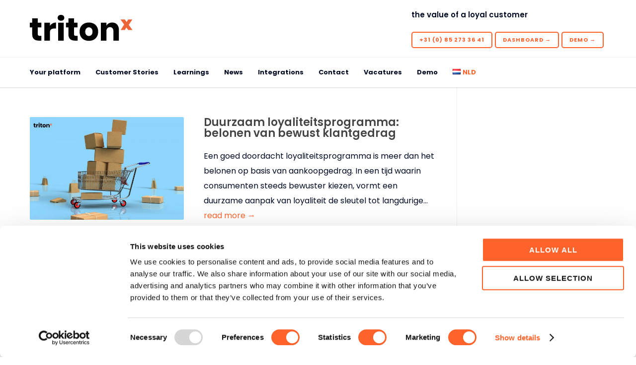

--- FILE ---
content_type: text/html; charset=UTF-8
request_url: https://tritonx.cloud/nl/tag/loyalty/
body_size: 20402
content:
<!doctype html>
<html lang="nl-NL">
<head>
<meta http-equiv="Content-Type" content="text/html; charset=UTF-8" />
<!-- Mobile Specific Metas & Favicons -->
<meta name="viewport" content="width=device-width, initial-scale=1, maximum-scale=1, user-scalable=0"><link rel="shortcut icon" href="https://tritonx.cloud/wp-content/uploads/2022/06/tritonX_favicon_rgb-64x64-2.png"><link rel="apple-touch-icon" href="https://tritonx.cloud/wp-content/uploads/2022/06/tritonX_favicon_rgb-64x64-2.png"><link rel="apple-touch-icon" sizes="120x120" href="https://tritonx.cloud/wp-content/uploads/2022/06/tritonX_favicon_rgb-64x64-2.png"><link rel="apple-touch-icon" sizes="76x76" href="https://tritonx.cloud/wp-content/uploads/2022/06/tritonX_favicon_rgb-64x64-2.png"><link rel="apple-touch-icon" sizes="152x152" href="https://tritonx.cloud/wp-content/uploads/2022/06/tritonX_favicon_rgb-64x64-2.png"><!-- WordPress Stuff -->
<meta name='robots' content='index, follow, max-image-preview:large, max-snippet:-1, max-video-preview:-1' />

<!-- Google Tag Manager for WordPress by gtm4wp.com -->
<script data-cfasync="false" data-pagespeed-no-defer>
	var gtm4wp_datalayer_name = "dataLayer";
	var dataLayer = dataLayer || [];
</script>
<!-- End Google Tag Manager for WordPress by gtm4wp.com -->		<style>img:is([sizes="auto" i], [sizes^="auto," i]) { contain-intrinsic-size: 3000px 1500px }</style>
		
	<!-- This site is optimized with the Yoast SEO plugin v23.5 - https://yoast.com/wordpress/plugins/seo/ -->
	<title>Loyalty Archieven - tritonX</title>
	<link rel="canonical" href="https://tritonx.cloud/nl/tag/loyalty/" />
	<link rel="next" href="https://tritonx.cloud/nl/tag/loyalty/page/2/" />
	<meta property="og:locale" content="nl_NL" />
	<meta property="og:type" content="article" />
	<meta property="og:title" content="Loyalty Archieven - tritonX" />
	<meta property="og:url" content="https://tritonx.cloud/nl/tag/loyalty/" />
	<meta property="og:site_name" content="tritonX" />
	<meta name="twitter:card" content="summary_large_image" />
	<script type="application/ld+json" class="yoast-schema-graph">{"@context":"https://schema.org","@graph":[{"@type":"CollectionPage","@id":"https://tritonx.cloud/nl/tag/loyalty/","url":"https://tritonx.cloud/nl/tag/loyalty/","name":"Loyalty Archieven - tritonX","isPartOf":{"@id":"https://tritonx.cloud/nl/home-tritonx/#website"},"primaryImageOfPage":{"@id":"https://tritonx.cloud/nl/tag/loyalty/#primaryimage"},"image":{"@id":"https://tritonx.cloud/nl/tag/loyalty/#primaryimage"},"thumbnailUrl":"https://tritonx.cloud/wp-content/uploads/2025/07/Duurzame-klantrelatie.jpg","breadcrumb":{"@id":"https://tritonx.cloud/nl/tag/loyalty/#breadcrumb"},"inLanguage":"nl-NL"},{"@type":"ImageObject","inLanguage":"nl-NL","@id":"https://tritonx.cloud/nl/tag/loyalty/#primaryimage","url":"https://tritonx.cloud/wp-content/uploads/2025/07/Duurzame-klantrelatie.jpg","contentUrl":"https://tritonx.cloud/wp-content/uploads/2025/07/Duurzame-klantrelatie.jpg","width":1600,"height":1080,"caption":"Duurzame klantrelatie"},{"@type":"BreadcrumbList","@id":"https://tritonx.cloud/nl/tag/loyalty/#breadcrumb","itemListElement":[{"@type":"ListItem","position":1,"name":"Home","item":"https://tritonx.cloud/nl/home-tritonx/"},{"@type":"ListItem","position":2,"name":"Loyalty"}]},{"@type":"WebSite","@id":"https://tritonx.cloud/nl/home-tritonx/#website","url":"https://tritonx.cloud/nl/home-tritonx/","name":"tritonX","description":"the value of a loyal customer","publisher":{"@id":"https://tritonx.cloud/nl/home-tritonx/#organization"},"potentialAction":[{"@type":"SearchAction","target":{"@type":"EntryPoint","urlTemplate":"https://tritonx.cloud/nl/home-tritonx/?s={search_term_string}"},"query-input":{"@type":"PropertyValueSpecification","valueRequired":true,"valueName":"search_term_string"}}],"inLanguage":"nl-NL"},{"@type":"Organization","@id":"https://tritonx.cloud/nl/home-tritonx/#organization","name":"tritonX","url":"https://tritonx.cloud/nl/home-tritonx/","logo":{"@type":"ImageObject","inLanguage":"nl-NL","@id":"https://tritonx.cloud/nl/home-tritonx/#/schema/logo/image/","url":"https://tritonx.cloud/wp-content/uploads/2023/01/tritonX_primair_logo_RGB-1.png","contentUrl":"https://tritonx.cloud/wp-content/uploads/2023/01/tritonX_primair_logo_RGB-1.png","width":480,"height":171,"caption":"tritonX"},"image":{"@id":"https://tritonx.cloud/nl/home-tritonx/#/schema/logo/image/"},"sameAs":["https://www.linkedin.com/company/tritonx/"]}]}</script>
	<!-- / Yoast SEO plugin. -->


<link rel='dns-prefetch' href='//fonts.googleapis.com' />
<link href='https://fonts.gstatic.com' crossorigin rel='preconnect' />
<link rel="alternate" type="application/rss+xml" title="tritonX &raquo; feed" href="https://tritonx.cloud/nl/feed/" />
<link rel="alternate" type="application/rss+xml" title="tritonX &raquo; reactiesfeed" href="https://tritonx.cloud/nl/comments/feed/" />
<link rel="alternate" type="application/rss+xml" title="tritonX &raquo; Loyalty tagfeed" href="https://tritonx.cloud/nl/tag/loyalty/feed/" />
<link rel='stylesheet' id='jquery.prettyphoto-css' href='https://tritonx.cloud/wp-content/plugins/wp-video-lightbox/css/prettyPhoto.css?ver=6.5.5' type='text/css' media='all' />
<link rel='stylesheet' id='video-lightbox-css' href='https://tritonx.cloud/wp-content/plugins/wp-video-lightbox/wp-video-lightbox.css?ver=6.5.5' type='text/css' media='all' />
<style id='wp-emoji-styles-inline-css' type='text/css'>

	img.wp-smiley, img.emoji {
		display: inline !important;
		border: none !important;
		box-shadow: none !important;
		height: 1em !important;
		width: 1em !important;
		margin: 0 0.07em !important;
		vertical-align: -0.1em !important;
		background: none !important;
		padding: 0 !important;
	}
</style>
<link rel='stylesheet' id='wp-block-library-css' href='https://tritonx.cloud/wp-includes/css/dist/block-library/style.min.css?ver=6.5.5' type='text/css' media='all' />
<link rel='stylesheet' id='wp-components-css' href='https://tritonx.cloud/wp-includes/css/dist/components/style.min.css?ver=6.5.5' type='text/css' media='all' />
<link rel='stylesheet' id='wp-preferences-css' href='https://tritonx.cloud/wp-includes/css/dist/preferences/style.min.css?ver=6.5.5' type='text/css' media='all' />
<link rel='stylesheet' id='wp-block-editor-css' href='https://tritonx.cloud/wp-includes/css/dist/block-editor/style.min.css?ver=6.5.5' type='text/css' media='all' />
<link rel='stylesheet' id='wp-reusable-blocks-css' href='https://tritonx.cloud/wp-includes/css/dist/reusable-blocks/style.min.css?ver=6.5.5' type='text/css' media='all' />
<link rel='stylesheet' id='wp-patterns-css' href='https://tritonx.cloud/wp-includes/css/dist/patterns/style.min.css?ver=6.5.5' type='text/css' media='all' />
<link rel='stylesheet' id='wp-editor-css' href='https://tritonx.cloud/wp-includes/css/dist/editor/style.min.css?ver=6.5.5' type='text/css' media='all' />
<link rel='stylesheet' id='sjb_shortcode_block-cgb-style-css-css' href='https://tritonx.cloud/wp-content/plugins/simple-job-board/sjb-block/dist/blocks.style.build.css' type='text/css' media='all' />
<style id='classic-theme-styles-inline-css' type='text/css'>
/*! This file is auto-generated */
.wp-block-button__link{color:#fff;background-color:#32373c;border-radius:9999px;box-shadow:none;text-decoration:none;padding:calc(.667em + 2px) calc(1.333em + 2px);font-size:1.125em}.wp-block-file__button{background:#32373c;color:#fff;text-decoration:none}
</style>
<style id='global-styles-inline-css' type='text/css'>
body{--wp--preset--color--black: #000000;--wp--preset--color--cyan-bluish-gray: #abb8c3;--wp--preset--color--white: #ffffff;--wp--preset--color--pale-pink: #f78da7;--wp--preset--color--vivid-red: #cf2e2e;--wp--preset--color--luminous-vivid-orange: #ff6900;--wp--preset--color--luminous-vivid-amber: #fcb900;--wp--preset--color--light-green-cyan: #7bdcb5;--wp--preset--color--vivid-green-cyan: #00d084;--wp--preset--color--pale-cyan-blue: #8ed1fc;--wp--preset--color--vivid-cyan-blue: #0693e3;--wp--preset--color--vivid-purple: #9b51e0;--wp--preset--gradient--vivid-cyan-blue-to-vivid-purple: linear-gradient(135deg,rgba(6,147,227,1) 0%,rgb(155,81,224) 100%);--wp--preset--gradient--light-green-cyan-to-vivid-green-cyan: linear-gradient(135deg,rgb(122,220,180) 0%,rgb(0,208,130) 100%);--wp--preset--gradient--luminous-vivid-amber-to-luminous-vivid-orange: linear-gradient(135deg,rgba(252,185,0,1) 0%,rgba(255,105,0,1) 100%);--wp--preset--gradient--luminous-vivid-orange-to-vivid-red: linear-gradient(135deg,rgba(255,105,0,1) 0%,rgb(207,46,46) 100%);--wp--preset--gradient--very-light-gray-to-cyan-bluish-gray: linear-gradient(135deg,rgb(238,238,238) 0%,rgb(169,184,195) 100%);--wp--preset--gradient--cool-to-warm-spectrum: linear-gradient(135deg,rgb(74,234,220) 0%,rgb(151,120,209) 20%,rgb(207,42,186) 40%,rgb(238,44,130) 60%,rgb(251,105,98) 80%,rgb(254,248,76) 100%);--wp--preset--gradient--blush-light-purple: linear-gradient(135deg,rgb(255,206,236) 0%,rgb(152,150,240) 100%);--wp--preset--gradient--blush-bordeaux: linear-gradient(135deg,rgb(254,205,165) 0%,rgb(254,45,45) 50%,rgb(107,0,62) 100%);--wp--preset--gradient--luminous-dusk: linear-gradient(135deg,rgb(255,203,112) 0%,rgb(199,81,192) 50%,rgb(65,88,208) 100%);--wp--preset--gradient--pale-ocean: linear-gradient(135deg,rgb(255,245,203) 0%,rgb(182,227,212) 50%,rgb(51,167,181) 100%);--wp--preset--gradient--electric-grass: linear-gradient(135deg,rgb(202,248,128) 0%,rgb(113,206,126) 100%);--wp--preset--gradient--midnight: linear-gradient(135deg,rgb(2,3,129) 0%,rgb(40,116,252) 100%);--wp--preset--font-size--small: 13px;--wp--preset--font-size--medium: 20px;--wp--preset--font-size--large: 36px;--wp--preset--font-size--x-large: 42px;--wp--preset--spacing--20: 0.44rem;--wp--preset--spacing--30: 0.67rem;--wp--preset--spacing--40: 1rem;--wp--preset--spacing--50: 1.5rem;--wp--preset--spacing--60: 2.25rem;--wp--preset--spacing--70: 3.38rem;--wp--preset--spacing--80: 5.06rem;--wp--preset--shadow--natural: 6px 6px 9px rgba(0, 0, 0, 0.2);--wp--preset--shadow--deep: 12px 12px 50px rgba(0, 0, 0, 0.4);--wp--preset--shadow--sharp: 6px 6px 0px rgba(0, 0, 0, 0.2);--wp--preset--shadow--outlined: 6px 6px 0px -3px rgba(255, 255, 255, 1), 6px 6px rgba(0, 0, 0, 1);--wp--preset--shadow--crisp: 6px 6px 0px rgba(0, 0, 0, 1);}:where(.is-layout-flex){gap: 0.5em;}:where(.is-layout-grid){gap: 0.5em;}body .is-layout-flex{display: flex;}body .is-layout-flex{flex-wrap: wrap;align-items: center;}body .is-layout-flex > *{margin: 0;}body .is-layout-grid{display: grid;}body .is-layout-grid > *{margin: 0;}:where(.wp-block-columns.is-layout-flex){gap: 2em;}:where(.wp-block-columns.is-layout-grid){gap: 2em;}:where(.wp-block-post-template.is-layout-flex){gap: 1.25em;}:where(.wp-block-post-template.is-layout-grid){gap: 1.25em;}.has-black-color{color: var(--wp--preset--color--black) !important;}.has-cyan-bluish-gray-color{color: var(--wp--preset--color--cyan-bluish-gray) !important;}.has-white-color{color: var(--wp--preset--color--white) !important;}.has-pale-pink-color{color: var(--wp--preset--color--pale-pink) !important;}.has-vivid-red-color{color: var(--wp--preset--color--vivid-red) !important;}.has-luminous-vivid-orange-color{color: var(--wp--preset--color--luminous-vivid-orange) !important;}.has-luminous-vivid-amber-color{color: var(--wp--preset--color--luminous-vivid-amber) !important;}.has-light-green-cyan-color{color: var(--wp--preset--color--light-green-cyan) !important;}.has-vivid-green-cyan-color{color: var(--wp--preset--color--vivid-green-cyan) !important;}.has-pale-cyan-blue-color{color: var(--wp--preset--color--pale-cyan-blue) !important;}.has-vivid-cyan-blue-color{color: var(--wp--preset--color--vivid-cyan-blue) !important;}.has-vivid-purple-color{color: var(--wp--preset--color--vivid-purple) !important;}.has-black-background-color{background-color: var(--wp--preset--color--black) !important;}.has-cyan-bluish-gray-background-color{background-color: var(--wp--preset--color--cyan-bluish-gray) !important;}.has-white-background-color{background-color: var(--wp--preset--color--white) !important;}.has-pale-pink-background-color{background-color: var(--wp--preset--color--pale-pink) !important;}.has-vivid-red-background-color{background-color: var(--wp--preset--color--vivid-red) !important;}.has-luminous-vivid-orange-background-color{background-color: var(--wp--preset--color--luminous-vivid-orange) !important;}.has-luminous-vivid-amber-background-color{background-color: var(--wp--preset--color--luminous-vivid-amber) !important;}.has-light-green-cyan-background-color{background-color: var(--wp--preset--color--light-green-cyan) !important;}.has-vivid-green-cyan-background-color{background-color: var(--wp--preset--color--vivid-green-cyan) !important;}.has-pale-cyan-blue-background-color{background-color: var(--wp--preset--color--pale-cyan-blue) !important;}.has-vivid-cyan-blue-background-color{background-color: var(--wp--preset--color--vivid-cyan-blue) !important;}.has-vivid-purple-background-color{background-color: var(--wp--preset--color--vivid-purple) !important;}.has-black-border-color{border-color: var(--wp--preset--color--black) !important;}.has-cyan-bluish-gray-border-color{border-color: var(--wp--preset--color--cyan-bluish-gray) !important;}.has-white-border-color{border-color: var(--wp--preset--color--white) !important;}.has-pale-pink-border-color{border-color: var(--wp--preset--color--pale-pink) !important;}.has-vivid-red-border-color{border-color: var(--wp--preset--color--vivid-red) !important;}.has-luminous-vivid-orange-border-color{border-color: var(--wp--preset--color--luminous-vivid-orange) !important;}.has-luminous-vivid-amber-border-color{border-color: var(--wp--preset--color--luminous-vivid-amber) !important;}.has-light-green-cyan-border-color{border-color: var(--wp--preset--color--light-green-cyan) !important;}.has-vivid-green-cyan-border-color{border-color: var(--wp--preset--color--vivid-green-cyan) !important;}.has-pale-cyan-blue-border-color{border-color: var(--wp--preset--color--pale-cyan-blue) !important;}.has-vivid-cyan-blue-border-color{border-color: var(--wp--preset--color--vivid-cyan-blue) !important;}.has-vivid-purple-border-color{border-color: var(--wp--preset--color--vivid-purple) !important;}.has-vivid-cyan-blue-to-vivid-purple-gradient-background{background: var(--wp--preset--gradient--vivid-cyan-blue-to-vivid-purple) !important;}.has-light-green-cyan-to-vivid-green-cyan-gradient-background{background: var(--wp--preset--gradient--light-green-cyan-to-vivid-green-cyan) !important;}.has-luminous-vivid-amber-to-luminous-vivid-orange-gradient-background{background: var(--wp--preset--gradient--luminous-vivid-amber-to-luminous-vivid-orange) !important;}.has-luminous-vivid-orange-to-vivid-red-gradient-background{background: var(--wp--preset--gradient--luminous-vivid-orange-to-vivid-red) !important;}.has-very-light-gray-to-cyan-bluish-gray-gradient-background{background: var(--wp--preset--gradient--very-light-gray-to-cyan-bluish-gray) !important;}.has-cool-to-warm-spectrum-gradient-background{background: var(--wp--preset--gradient--cool-to-warm-spectrum) !important;}.has-blush-light-purple-gradient-background{background: var(--wp--preset--gradient--blush-light-purple) !important;}.has-blush-bordeaux-gradient-background{background: var(--wp--preset--gradient--blush-bordeaux) !important;}.has-luminous-dusk-gradient-background{background: var(--wp--preset--gradient--luminous-dusk) !important;}.has-pale-ocean-gradient-background{background: var(--wp--preset--gradient--pale-ocean) !important;}.has-electric-grass-gradient-background{background: var(--wp--preset--gradient--electric-grass) !important;}.has-midnight-gradient-background{background: var(--wp--preset--gradient--midnight) !important;}.has-small-font-size{font-size: var(--wp--preset--font-size--small) !important;}.has-medium-font-size{font-size: var(--wp--preset--font-size--medium) !important;}.has-large-font-size{font-size: var(--wp--preset--font-size--large) !important;}.has-x-large-font-size{font-size: var(--wp--preset--font-size--x-large) !important;}
.wp-block-navigation a:where(:not(.wp-element-button)){color: inherit;}
:where(.wp-block-post-template.is-layout-flex){gap: 1.25em;}:where(.wp-block-post-template.is-layout-grid){gap: 1.25em;}
:where(.wp-block-columns.is-layout-flex){gap: 2em;}:where(.wp-block-columns.is-layout-grid){gap: 2em;}
.wp-block-pullquote{font-size: 1.5em;line-height: 1.6;}
</style>
<link rel='stylesheet' id='simple-job-board-google-fonts-css' href='https://fonts.googleapis.com/css?family=Roboto%3A100%2C100i%2C300%2C300i%2C400%2C400i%2C500%2C500i%2C700%2C700i%2C900%2C900i&#038;ver=2.14.0' type='text/css' media='all' />
<link rel='stylesheet' id='sjb-fontawesome-css' href='https://tritonx.cloud/wp-content/plugins/simple-job-board/includes/css/font-awesome.min.css?ver=5.15.4' type='text/css' media='all' />
<link rel='stylesheet' id='simple-job-board-jquery-ui-css' href='https://tritonx.cloud/wp-content/plugins/simple-job-board/public/css/jquery-ui.css?ver=1.12.1' type='text/css' media='all' />
<link rel='stylesheet' id='simple-job-board-frontend-css' href='https://tritonx.cloud/wp-content/plugins/simple-job-board/public/css/simple-job-board-public.css?ver=3.0.0' type='text/css' media='all' />
<link rel='stylesheet' id='stylesheet-css' href='https://tritonx.cloud/wp-content/themes/unicon/style.css?ver=1' type='text/css' media='all' />
<link rel='stylesheet' id='js_composer_front-css' href='https://tritonx.cloud/wp-content/plugins/js_composer/assets/css/js_composer.min.css?ver=6.8.0' type='text/css' media='all' />
<link rel='stylesheet' id='shortcodes-css' href='https://tritonx.cloud/wp-content/themes/unicon/framework/css/shortcodes.css?ver=6.5.5' type='text/css' media='all' />
<link rel='stylesheet' id='responsive-css' href='https://tritonx.cloud/wp-content/themes/unicon/framework/css/responsive.css?ver=6.5.5' type='text/css' media='all' />
<link rel='stylesheet' id='tablepress-default-css' href='https://tritonx.cloud/wp-content/tablepress-combined.min.css?ver=2' type='text/css' media='all' />
<link rel='stylesheet' id='redux-google-fonts-minti_data-css' href='https://fonts.googleapis.com/css?family=Poppins%3A100%2C200%2C300%2C400%2C500%2C600%2C700%2C800%2C900%2C100italic%2C200italic%2C300italic%2C400italic%2C500italic%2C600italic%2C700italic%2C800italic%2C900italic&#038;subset=latin-ext%2Clatin&#038;ver=1738268736' type='text/css' media='all' />
<script type="text/javascript" src="https://tritonx.cloud/wp-includes/js/jquery/jquery.min.js?ver=3.7.1" id="jquery-core-js"></script>
<script type="text/javascript" src="https://tritonx.cloud/wp-includes/js/jquery/jquery-migrate.min.js?ver=3.4.1" id="jquery-migrate-js"></script>
<script type="text/javascript" src="https://tritonx.cloud/wp-content/plugins/wp-video-lightbox/js/jquery.prettyPhoto.js?ver=3.1.6" id="jquery.prettyphoto-js"></script>
<script type="text/javascript" id="video-lightbox-js-extra">
/* <![CDATA[ */
var vlpp_vars = {"prettyPhoto_rel":"wp-video-lightbox","animation_speed":"fast","slideshow":"5000","autoplay_slideshow":"false","opacity":"0.80","show_title":"true","allow_resize":"true","allow_expand":"true","default_width":"640","default_height":"480","counter_separator_label":"\/","theme":"pp_default","horizontal_padding":"20","hideflash":"false","wmode":"opaque","autoplay":"false","modal":"false","deeplinking":"false","overlay_gallery":"true","overlay_gallery_max":"30","keyboard_shortcuts":"true","ie6_fallback":"true"};
/* ]]> */
</script>
<script type="text/javascript" src="https://tritonx.cloud/wp-content/plugins/wp-video-lightbox/js/video-lightbox.js?ver=3.1.6" id="video-lightbox-js"></script>
<link rel="https://api.w.org/" href="https://tritonx.cloud/wp-json/" /><link rel="alternate" type="application/json" href="https://tritonx.cloud/wp-json/wp/v2/tags/299" /><link rel="EditURI" type="application/rsd+xml" title="RSD" href="https://tritonx.cloud/xmlrpc.php?rsd" />
<meta name="generator" content="WordPress 6.5.5" />
            
            <script>
            WP_VIDEO_LIGHTBOX_VERSION="1.9.12";
            WP_VID_LIGHTBOX_URL="https://tritonx.cloud/wp-content/plugins/wp-video-lightbox";
                        function wpvl_paramReplace(name, string, value) {
                // Find the param with regex
                // Grab the first character in the returned string (should be ? or &)
                // Replace our href string with our new value, passing on the name and delimeter

                var re = new RegExp("[\?&]" + name + "=([^&#]*)");
                var matches = re.exec(string);
                var newString;

                if (matches === null) {
                    // if there are no params, append the parameter
                    newString = string + '?' + name + '=' + value;
                } else {
                    var delimeter = matches[0].charAt(0);
                    newString = string.replace(re, delimeter + name + "=" + value);
                }
                return newString;
            }
            </script>
<!-- Google Tag Manager for WordPress by gtm4wp.com -->
<!-- GTM Container placement set to automatic -->
<script data-cfasync="false" data-pagespeed-no-defer type="text/javascript">
	var dataLayer_content = {"pagePostType":"post","pagePostType2":"tag-post"};
	dataLayer.push( dataLayer_content );
</script>
<script data-cfasync="false" data-pagespeed-no-defer type="text/javascript">
(function(w,d,s,l,i){w[l]=w[l]||[];w[l].push({'gtm.start':
new Date().getTime(),event:'gtm.js'});var f=d.getElementsByTagName(s)[0],
j=d.createElement(s),dl=l!='dataLayer'?'&l='+l:'';j.async=true;j.src=
'//www.googletagmanager.com/gtm.js?id='+i+dl;f.parentNode.insertBefore(j,f);
})(window,document,'script','dataLayer','GTM-MLF83GZ');
</script>
<!-- End Google Tag Manager for WordPress by gtm4wp.com --><style type="text/css">
body{font:400 16px Poppins,Arial,Helvetica,sans-serif;color:#010a21;line-height:1.9;}.wrapall,.boxed-layout{background-color:#ffffff;}body.page-template-page-blank-php{background:#ffffff !important;}h1,.title-h1{font:700 48px Poppins,Arial,Helvetica,sans-serif;color:#333333;}h2{font:700 32px Poppins,Arial,Helvetica,sans-serif;color:#333333;}h3{font:700 24px Poppins,Arial,Helvetica,sans-serif;color:#333333;}h4{font:700 21px Poppins,Arial,Helvetica,sans-serif;color:#333333;}h5{font:700 18px Poppins,Arial,Helvetica,sans-serif;color:#333333;}h6{font:700 16px Poppins,Arial,Helvetica,sans-serif;color:#333333;}.title{font-family:'Poppins',Arial,Helvetica,sans-serif;}h1 a,h2 a,h3 a,h4 a,h5 a,h6 a{font-weight:inherit;color:inherit;}h1 a:hover,h2 a:hover,h3 a:hover,h4 a:hover,h5 a:hover,h6 a:hover,a:hover h1,a:hover h2,a:hover h3,a:hover h4,a:hover h5,a:hover h6{color:#010a21;}a{color:#ff632c;}a:hover{color:#010a21;}input[type='text'],input[type='password'],input[type='email'],input[type='tel'],input[type='date'],input[type='number'],textarea,select{font-family:Poppins,Arial,Helvetica,sans-serif;font-size:16px;}#sidebar .widget h3{font:700 14px Poppins,Arial,Helvetica,sans-serif;color:#444444;}.container .twelve.alt.sidebar-right,.container .twelve.alt.sidebar-left,#sidebar.sidebar-right #sidebar-widgets,#sidebar.sidebar-left #sidebar-widgets{border-color:#efefef;}#topbar{background:#f5f5f5;color:#777777;}#topbar a{color:#777777;}#topbar a:hover{color:#333333;}@media only screen and (max-width:767px){#topbar .topbar-col1{background:#f5f5f5;}} #navigation > ul > li > a{font:700 13px Poppins,Arial,Helvetica,sans-serif;color:#010a21;}#navigation > ul > li:hover > a,#navigation > ul > li > a:hover{color:#ff632c;}#navigation li.current-menu-item > a:hover,#navigation li.current-page-ancestor > a:hover,#navigation li.current-menu-ancestor > a:hover,#navigation li.current-menu-parent > a:hover,#navigation li.current_page_ancestor > a:hover,#navigation > ul > li.sfHover > a{color:#ff632c;}#navigation li.current-menu-item > a,#navigation li.current-page-ancestor > a,#navigation li.current-menu-ancestor > a,#navigation li.current-menu-parent > a,#navigation li.current_page_ancestor > a{color:#ff632c;}#navigation ul li:hover{border-color:#ff632c;}#navigation li.current-menu-item,#navigation li.current-page-ancestor,#navigation li.current-menu-ancestor,#navigation li.current-menu-parent,#navigation li.current_page_ancestor{border-color:#ff632c;}#navigation .sub-menu{background:#ebaa8c;}#navigation .sub-menu li a{font:500 14px Poppins,Arial,Helvetica,sans-serif;color:#010a21;}#navigation .sub-menu li a:hover{color:#ffffff;}#navigation .sub-menu li.current_page_item > a,#navigation .sub-menu li.current_page_item > a:hover,#navigation .sub-menu li.current-menu-item > a,#navigation .sub-menu li.current-menu-item > a:hover,#navigation .sub-menu li.current-page-ancestor > a,#navigation .sub-menu li.current-page-ancestor > a:hover,#navigation .sub-menu li.current-menu-ancestor > a,#navigation .sub-menu li.current-menu-ancestor > a:hover,#navigation .sub-menu li.current-menu-parent > a,#navigation .sub-menu li.current-menu-parent > a:hover,#navigation .sub-menu li.current_page_ancestor > a,#navigation .sub-menu li.current_page_ancestor > a:hover{color:#ffffff;}#navigation .sub-menu li a,#navigation .sub-menu ul li a{border-color:#333333;}#navigation > ul > li.megamenu > ul.sub-menu{background:#ebaa8c;border-color:#ff632c;}#navigation > ul > li.megamenu > ul > li{border-right-color:#333333 !important;}#navigation > ul > li.megamenu ul li a{color:#010a21;}#navigation > ul > li.megamenu > ul > li > a{color:#ffffff;}#navigation > ul > li.megamenu > ul ul li a:hover,#header #navigation > ul > li.megamenu > ul ul li.current-menu-item a{color:#ffffff !important;background-color:#333333 !important;} #search-btn,#shopping-btn,#close-search-btn{color:#ff632c;}#search-btn:hover,#shopping-btn:hover,#close-search-btn:hover{color:#ff632c;}#slogan{font:600 15px Poppins,Arial,Helvetica,sans-serif;color:#010a21;margin-top:18px;} #mobile-navigation{background:#ebaa8c;}#mobile-navigation ul li a{font:500 14px Poppins,Arial,Helvetica,sans-serif;color:#010a21;border-bottom-color:#333333 !important;}#mobile-navigation ul li a:hover,#mobile-navigation ul li a:hover [class^='fa-'],#mobile-navigation li.open > a,#mobile-navigation ul li.current-menu-item > a,#mobile-navigation ul li.current-menu-ancestor > a{color:#ffffff;}body #mobile-navigation li.open > a [class^='fa-']{color:#ffffff;}#mobile-navigation form,#mobile-navigation form input{background:#ebaa8c;color:#ffffff;}#mobile-navigation form:before{color:#ffffff;}#mobile-header{background:#ffffff;height:90px;}#mobile-navigation-btn,#mobile-cart-btn,#mobile-shopping-btn{color:#ff632c;line-height:90px;}#mobile-navigation-btn:hover,#mobile-cart-btn:hover,#mobile-shopping-btn:hover{color:#ff632c;}#mobile-header .logo{margin-top:28px;} #header.header-v1{height:90px;background:#ffffff;}.header-v1 .logo{margin-top:28px;}.header-v1 #navigation > ul > li{height:90px;padding-top:35px;}.header-v1 #navigation .sub-menu{top:90px;}.header-v1 .header-icons-divider{line-height:90px;background:#efefef;}#header.header-v1 .widget_shopping_cart{top:90px;}.header-v1 #search-btn,.header-v1 #close-search-btn,.header-v1 #shopping-btn{line-height:90px;}.header-v1 #search-top,.header-v1 #search-top input{height:90px;}.header-v1 #search-top input{color:#666666;font-family:Poppins,Arial,Helvetica,sans-serif;} #header.header-v3{background:#ffffff;}.header-v3 .navigation-wrap{background:#ffffff;border-top:1px solid #efefef;}.header-v3 .logo{margin-top:30px;margin-bottom:30px;} #header.header-v4{background:#ffffff;}.header-v4 .navigation-wrap{background:#ffffff;border-top:1px solid #efefef;}.header-v4 .logo{margin-top:30px;margin-bottom:30px;} #transparentimage{padding:90px 0 0 0;}.header-is-transparent #mobile-navigation{top:90px;} .stuck{background:#ffffff;} .titlebar h1,.title-h1{font:400 22px Poppins,Arial,Helvetica,sans-serif;color:#010a21;}#fulltitle{background:#f9f9f9;border-bottom:0 none #efefef;}#breadcrumbs{margin-top:6px;}#breadcrumbs,#breadcrumbs a{font:400 13px Poppins,Arial,Helvetica,sans-serif;color:#010a21;}#breadcrumbs a:hover{color:#666666;}#fullimagecenter h1,#transparentimage h1,#fullimagecenter .title-h1,#transparentimage .title-h1{font:700 42px Poppins,Arial,Helvetica,sans-serif;color:#ffffff;text-transform:none;letter-spacing:1px;text-align:center;} #footer .widget h3{font:700 13px Poppins,Arial,Helvetica,sans-serif;color:#ffffff;}#footer{color:#ffffff;border-top:10px none #dd3333;}#footer{background-color:#010a21;}#footer a,#footer .widget ul li:after{color:#ffffff;}#footer a:hover,#footer .widget ul li:hover:after{color:#ffffff;}#footer .widget ul li{border-bottom-color:#333333;} #copyright{background:#ffffff;color:#010a21;}#copyright a{color:#999999;}#copyright a:hover{color:#cccccc;} .highlight{color:#ff632c !important;}::selection{background:#ff632c;}::-moz-selection{background:#ff632c;}#shopping-btn span{background:#ff632c;}.blog-page .post h1 a:hover,.blog-page .post h2 a:hover{color:#ff632c;}.entry-image .entry-overlay{background:#ff632c;}.entry-quote a:hover{background:#ff632c;}.entry-link a:hover{background:#ff632c;}.blog-single .entry-tags a:hover{color:#ff632c;}.sharebox ul li a:hover{color:#ff632c;}.commentlist li.bypostauthor .comment-text{border-color:#ff632c;}#pagination .current a{background:#ff632c;}#filters ul li a:hover{color:#ff632c;}#filters ul li a.active{color:#ff632c;}#back-to-top a:hover{background-color:#ff632c;}#sidebar .widget ul li a:hover{color:#ff632c;}#sidebar .widget ul li:hover:after{color:#ff632c;}.widget_tag_cloud a:hover,.widget_product_tag_cloud a:hover{background:#ff632c;border-color:#ff632c;}.widget_portfolio .portfolio-widget-item .portfolio-overlay{background:#ff632c;}#sidebar .widget_nav_menu ul li a:hover{color:#ff632c;}#footer .widget_tag_cloud a:hover,#footer .widget_product_tag_cloud a:hover{background:#ff632c;border-color:#ff632c;} .box.style-2{border-top-color:#ff632c;}.box.style-4{border-color:#ff632c;}.box.style-6{background:#ff632c;}a.button,input[type=submit],button,.minti_button{background:#ff632c;border-color:#ff632c;}a.button.color-2{color:#ff632c;border-color:#ff632c;}a.button.color-3{background:#ff632c;border-color:#ff632c;}a.button.color-9{color:#ff632c;}a.button.color-6:hover{background:#ff632c;border-color:#ff632c;}a.button.color-7:hover{background:#ff632c;border-color:#ff632c;}.counter-number{color:#ff632c;}.divider-title.align-center:after,.divider-title.align-left:after{background-color:#ff632c}.divider5{border-bottom-color:#ff632c;}.dropcap.dropcap-circle{background-color:#ff632c;}.dropcap.dropcap-box{background-color:#ff632c;}.dropcap.dropcap-color{color:#ff632c;}.toggle .toggle-title.active,.color-light .toggle .toggle-title.active{background:#ff632c;border-color:#ff632c;}.iconbox-style-1.icon-color-accent i.boxicon,.iconbox-style-2.icon-color-accent i.boxicon,.iconbox-style-3.icon-color-accent i.boxicon,.iconbox-style-8.icon-color-accent i.boxicon,.iconbox-style-9.icon-color-accent i.boxicon{color:#ff632c!important;}.iconbox-style-4.icon-color-accent i.boxicon,.iconbox-style-5.icon-color-accent i.boxicon,.iconbox-style-6.icon-color-accent i.boxicon,.iconbox-style-7.icon-color-accent i.boxicon,.flip .icon-color-accent.card .back{background:#ff632c;}.latest-blog .blog-item .blog-overlay{background:#ff632c;}.latest-blog .blog-item .blog-pic i{color:#ff632c;}.latest-blog .blog-item h4 a:hover{color:#ff632c;}.progressbar .progress-percentage{background:#ff632c;}.wpb_widgetised_column .widget ul li a:hover{color:#ff632c;}.wpb_widgetised_column .widget ul li:hover:after{color:#ff632c;}.wpb_accordion .wpb_accordion_wrapper .ui-state-active .ui-icon{background-color:#ff632c;}.wpb_accordion .wpb_accordion_wrapper .ui-state-active.wpb_accordion_header a{color:#ff632c;}.wpb_accordion .wpb_accordion_wrapper .wpb_accordion_header a:hover,.wpb_accordion .wpb_accordion_wrapper .wpb_accordion_header a:hover .ui-state-default .ui-icon{color:#ff632c;}.wpb_accordion .wpb_accordion_wrapper .wpb_accordion_header:hover .ui-icon{background-color:#ff632c!important;}.wpb_content_element.wpb_tabs .wpb_tabs_nav li.ui-tabs-active{border-bottom-color:#ff632c;}.portfolio-item h4 a:hover{color:#ff632c;}.portfolio-filters ul li a:hover{color:#ff632c;}.portfolio-filters ul li a.active{color:#ff632c;}.portfolio-overlay-icon .portfolio-overlay{background:#ff632c;}.portfolio-overlay-icon i{color:#ff632c;}.portfolio-overlay-effect .portfolio-overlay{background:#ff632c;}.portfolio-overlay-name .portfolio-overlay{background:#ff632c;}.portfolio-detail-attributes ul li a:hover{color:#ff632c;}a.catimage:hover .catimage-text{background:#ff632c;} .products li h3{font:400 16px Poppins,Arial,Helvetica,sans-serif;color:#010a21;}.woocommerce .button.checkout-button{background:#ff632c;border-color:#ff632c;}.woocommerce .products .onsale{background:#ff632c;}.product .onsale{background:#ff632c;}button.single_add_to_cart_button:hover{background:#ff632c;}.woocommerce-tabs > ul > li.active a{color:#ff632c;border-bottom-color:#ff632c;}p.stars a:hover{background:#ff632c;}p.stars a.active,p.stars a.active:after{background:#ff632c;}.product_list_widget a{color:#ff632c;}.woocommerce .widget_layered_nav li.chosen a{color:#ff632c!important;}.woocommerce .widget_product_categories > ul > li.current-cat > a{color:#ff632c!important;}.woocommerce .widget_product_categories > ul > li.current-cat:after{color:#ff632c!important;}.woocommerce-message{background:#ff632c;}.bbp-topics-front ul.super-sticky .bbp-topic-title:before,.bbp-topics ul.super-sticky .bbp-topic-title:before,.bbp-topics ul.sticky .bbp-topic-title:before,.bbp-forum-content ul.sticky .bbp-topic-title:before{color:#ff632c!important;}#subscription-toggle a:hover{background:#ff632c;}.bbp-pagination-links span.current{background:#ff632c;}div.wpcf7-mail-sent-ok,div.wpcf7-mail-sent-ng,div.wpcf7-spam-blocked,div.wpcf7-validation-errors{background:#ff632c;}.wpcf7-not-valid{border-color:#ff632c !important;}.products .button.add_to_cart_button{color:#ff632c!important;}.minti_list.color-accent li:before{color:#ff632c!important;}.blogslider_text .post-categories li a{background-color:#ff632c;}.minti_zooming_slider .flex-control-nav li .minti_zooming_slider_ghost{background-color:#ff632c;}.minti_carousel.pagination_numbers .owl-dots .owl-dot.active{background-color:#ff632c;}.wpb_content_element.wpb_tour .wpb_tabs_nav li.ui-tabs-active,.color-light .wpb_content_element.wpb_tour .wpb_tabs_nav li.ui-tabs-active{background-color:#ff632c;}.masonry_icon i{color:#ff632c;}.woocommerce-MyAccount-navigation-link.is-active a{color:#ff632c;} .font-special,.button,.counter-title,h6,.wpb_accordion .wpb_accordion_wrapper .wpb_accordion_header a,.pricing-plan .pricing-plan-head h3,a.catimage,.divider-title,button,input[type='submit'],input[type='reset'],input[type='button'],.vc_pie_chart h4,.page-404 h3,.minti_masonrygrid_item h4{font-family:'Poppins',Arial,Helvetica,sans-serif;}.ui-helper-reset{line-height:1.9;} #header #navigation > ul > li > a{text-transform:none;}#footer .widget h3{text-transform:uppercase;letter-spacing:1px;}#sidebar .widget h3{text-transform:uppercase;letter-spacing:1px;}#header #navigation > ul > li.megamenu > ul > li > a{letter-spacing:1px;font-size:14px;}#header #navigation > li > a{text-transform:uppercase;letter-spacing:1px;}.postid-4815 .portfolio-detail-title,.postid-4770 .portfolio-detail-title{display:none;}h6{font-weight:700;letter-spacing:1px;text-transform:uppercase;}.font-special{text-transform:uppercase;}.wpb_accordion .wpb_accordion_wrapper .wpb_accordion_header a{text-transform:uppercase;}.pricing-plan .pricing-plan-head h3{text-transform:uppercase;font-size:16px;}.pricing-plan .pricing-price span.pricing-amount{font-size:42px;font-weight:300;}.customclass1 .social-icon a{background:#efefef;color:#333333;}.customclass1 .social-icon a:hover{background:#1cbac8;color:#ffffff;}@media only screen and (max-width:959px){@media only screen and (-webkit-min-device-pixel-ratio:1),only screen and (min-device-pixel-ratio:1){.fontweight-300{font-weight:400 !important;}}}@media (max-width:768px){.hideundertablet{display:none;}}.features-box img{border-radius:4px;box-shadow:0 2px 0 0 rgba(0,0,0,.03);margin-bottom:-20px;}.borderbutton a{border:1px solid #1cbac8 !important;padding:10px 20px !important;margin-top:-11px !important;border-radius:3px;margin-right:15px !important;margin-left:5px !important;color:#1cbac8 !important;}.borderbutton a:hover{background:#333333 !important;border-color:#333333 !important;color:#ffffff !important;}#header.header-transparent .borderbutton a{border:1px solid rgba(255,255,255,0.5) !important;color:#ffffff !important;}.tp-caption a{color:#222222;border-bottom:4px solid #1cbac8;}.tp-caption a:hover{color:#1cbac8;border-bottom-color:transparent;}.no-transform{text-transform:none;}@media only screen and (max-width:959px){#header,.sticky-wrapper{display:none;}#mobile-header{display:inherit}}
</style><meta name="generator" content="Elementor 3.23.1; features: e_optimized_css_loading, e_font_icon_svg, additional_custom_breakpoints, e_optimized_control_loading, e_lazyload, e_element_cache; settings: css_print_method-external, google_font-enabled, font_display-swap">
			<style>
				.e-con.e-parent:nth-of-type(n+4):not(.e-lazyloaded):not(.e-no-lazyload),
				.e-con.e-parent:nth-of-type(n+4):not(.e-lazyloaded):not(.e-no-lazyload) * {
					background-image: none !important;
				}
				@media screen and (max-height: 1024px) {
					.e-con.e-parent:nth-of-type(n+3):not(.e-lazyloaded):not(.e-no-lazyload),
					.e-con.e-parent:nth-of-type(n+3):not(.e-lazyloaded):not(.e-no-lazyload) * {
						background-image: none !important;
					}
				}
				@media screen and (max-height: 640px) {
					.e-con.e-parent:nth-of-type(n+2):not(.e-lazyloaded):not(.e-no-lazyload),
					.e-con.e-parent:nth-of-type(n+2):not(.e-lazyloaded):not(.e-no-lazyload) * {
						background-image: none !important;
					}
				}
			</style>
			<meta name="generator" content="Powered by WPBakery Page Builder - drag and drop page builder for WordPress."/>
<link rel="icon" href="https://tritonx.cloud/wp-content/uploads/2022/06/tritonX_favicon_rgb-64x64-2.png" sizes="32x32" />
<link rel="icon" href="https://tritonx.cloud/wp-content/uploads/2022/06/tritonX_favicon_rgb-64x64-2.png" sizes="192x192" />
<link rel="apple-touch-icon" href="https://tritonx.cloud/wp-content/uploads/2022/06/tritonX_favicon_rgb-64x64-2.png" />
<meta name="msapplication-TileImage" content="https://tritonx.cloud/wp-content/uploads/2022/06/tritonX_favicon_rgb-64x64-2.png" />
		<style type="text/css" id="wp-custom-css">
			.entry-content ul,
.entry-content ul li,
.wp-block-post-content ul,
.wp-block-post-content ul li,
.single ul,
.single ul li {
    list-style-type: disc !important;
    list-style-position: outside !important;
    margin-left: 1.5em !important;
    padding-left: 0 !important;
}
.flex-control-nav li a {
    list-style: none !important;
    background: none !important;
    width: auto !important;
    height: auto !important;
    padding: 0 !important;
    margin: 0 !important;
}
.single-portfolio .entry-content img,
.single-portfolio .entry-content figure,
.single-portfolio .wp-block-image {
    width: 100% !important;
    height: auto !important;
    display: block !important;
    max-height: 600px !important; /* pas aan naar wens */
    margin: 0 auto !important;
    padding: 0 !important;
}
.single-portfolio .entry-header {
    margin-top: 40px !important; /* creëert ruimte tussen afbeelding en titel */
}





		</style>
		<noscript><style> .wpb_animate_when_almost_visible { opacity: 1; }</style></noscript></head>

<body class="archive tag tag-loyalty tag-299 smooth-scroll unicon wpb-js-composer js-comp-ver-6.8.0 vc_responsive elementor-default elementor-kit-19252" itemscope itemtype="https://schema.org/WebPage">
	
<!-- GTM Container placement set to automatic -->
<!-- Google Tag Manager (noscript) -->
				<noscript><iframe src="https://www.googletagmanager.com/ns.html?id=GTM-MLF83GZ" height="0" width="0" style="display:none;visibility:hidden" aria-hidden="true"></iframe></noscript>
<!-- End Google Tag Manager (noscript) -->	<div class="site-wrapper wrapall">

	<header id="header" class="header header-v3 clearfix">
		
	<div class="container">
		<div class="sixteen columns">

			<div id="logo" class="logo">
									<a href="https://tritonx.cloud/nl/home-tritonx/"><img src="https://tritonx.cloud/wp-content/uploads/2022/06/tritonx_klein.png" alt="tritonX" class="logo_standard" /></a>
					<a href="https://tritonx.cloud/nl/home-tritonx/"><img src="https://tritonx.cloud/wp-content/uploads/2022/06/tritonX_primair_logo_RGB-1.png" width="207" height="53" alt="tritonX" class="logo_retina" /></a>							</div>

			<div id="slogan" class="clearfix">
				the value of a loyal customer</br></br><a href="https://tritonx.cloud/en/demo-en" target="_blank" class="button color-2 small " style="border-radius: 5px;float: right">Demo →</a><a href="https://dashboard.tritonx.nl" target="_blank" class="button color-2 small " style="border-radius: 5px;float: right">Dashboard →</a><a href="tel:+31852733641" target="_blank" class="button color-2 small " style="border-radius: 5px;float: right">+31 (0) 85 273 36 41</a>			</div>

		</div>
	</div>
	
	<div class="navigation-wrap">
		<div class="container">
			<div class="sixteen columns">
				
				<div id="navigation" class="clearfix">
					<ul id="nav" class="menu"><li id="menu-item-16267" class="menu-item menu-item-type-post_type menu-item-object-page menu-item-has-children menu-item-16267"><a href="https://tritonx.cloud/nl/your-platform/">Your platform</a>
<ul class="sub-menu">
	<li id="menu-item-19098" class="menu-item menu-item-type-post_type menu-item-object-page menu-item-19098"><a href="https://tritonx.cloud/nl/your-platform/customer-connector/">Customer Connector</a></li>
	<li id="menu-item-19097" class="menu-item menu-item-type-post_type menu-item-object-page menu-item-19097"><a href="https://tritonx.cloud/nl/your-platform/marketing-tools/">Marketing Tools</a></li>
	<li id="menu-item-19099" class="menu-item menu-item-type-post_type menu-item-object-page menu-item-19099"><a href="https://tritonx.cloud/nl/your-platform/modern-loyaliteitsprogramma/">Loyalty 3.0</a></li>
</ul>
</li>
<li id="menu-item-16245" class="menu-item menu-item-type-post_type menu-item-object-page menu-item-16245"><a href="https://tritonx.cloud/nl/customer-stories/">Customer Stories</a></li>
<li id="menu-item-16499" class="menu-item menu-item-type-custom menu-item-object-custom menu-item-16499"><a href="https://tritonx.cloud/category/learnings/">Learnings</a></li>
<li id="menu-item-16497" class="menu-item menu-item-type-custom menu-item-object-custom menu-item-16497"><a href="https://tritonx.cloud/category/news/">News</a></li>
<li id="menu-item-16239" class="menu-item menu-item-type-post_type menu-item-object-page menu-item-16239"><a href="https://tritonx.cloud/nl/integrations/">Integrations</a></li>
<li id="menu-item-16241" class="menu-item menu-item-type-post_type menu-item-object-page menu-item-16241"><a href="https://tritonx.cloud/nl/contact/">Contact</a></li>
<li id="menu-item-19938" class="menu-item menu-item-type-custom menu-item-object-custom menu-item-19938"><a href="https://tritonx.cloud/jobs/supportmedewerker/">Vacatures</a></li>
<li id="menu-item-18248" class="menu-item menu-item-type-post_type menu-item-object-page menu-item-18248"><a href="https://tritonx.cloud/nl/demo-nl/">Demo</a></li>
<li id="menu-item-18012" class="pll-parent-menu-item menu-item menu-item-type-custom menu-item-object-custom current-menu-parent menu-item-has-children menu-item-18012"><a href="#pll_switcher"><img src="[data-uri]" alt="" width="16" height="11" style="width: 16px; height: 11px;" /><span style="margin-left:0.3em;">NLD</span></a>
<ul class="sub-menu">
	<li id="menu-item-18012-nl" class="lang-item lang-item-55 lang-item-nl current-lang lang-item-first menu-item menu-item-type-custom menu-item-object-custom menu-item-18012-nl"><a href="https://tritonx.cloud/nl/tag/loyalty/" hreflang="nl-NL" lang="nl-NL"><img src="[data-uri]" alt="" width="16" height="11" style="width: 16px; height: 11px;" /><span style="margin-left:0.3em;">NLD</span></a></li>
	<li id="menu-item-18012-en" class="lang-item lang-item-59 lang-item-en no-translation menu-item menu-item-type-custom menu-item-object-custom menu-item-18012-en"><a href="https://tritonx.cloud/en/home-tritonx-en/" hreflang="en-US" lang="en-US"><img loading="lazy" src="[data-uri]" alt="" width="16" height="11" style="width: 16px; height: 11px;" /><span style="margin-left:0.3em;">ENG</span></a></li>
	<li id="menu-item-18012-de" class="lang-item lang-item-63 lang-item-de no-translation menu-item menu-item-type-custom menu-item-object-custom menu-item-18012-de"><a href="https://tritonx.cloud/de/home-tritonx-de/" hreflang="de-DE" lang="de-DE"><img loading="lazy" src="[data-uri]" alt="" width="16" height="11" style="width: 16px; height: 11px;" /><span style="margin-left:0.3em;">DEU</span></a></li>
</ul>
</li>
</ul>				</div>

				
			</div>
		</div>
	</div>	
	
</header>

<div id="mobile-header">
	<div class="container">
		<div class="sixteen columns">
			<div id="mobile-logo" class="logo">
									<a href="https://tritonx.cloud/nl/home-tritonx/"><img src="https://tritonx.cloud/wp-content/uploads/2022/06/tritonx_klein.png" alt="tritonX" class="logo_standard" /></a>
					<a href="https://tritonx.cloud/nl/home-tritonx/"><img src="https://tritonx.cloud/wp-content/uploads/2022/06/tritonX_primair_logo_RGB-1.png" width="207" height="53" alt="tritonX" class="logo_retina" /></a>							</div>
			<a href="#" id="mobile-navigation-btn"><i class="fa fa-bars"></i></a>
					</div>
	</div>
</div>

<div id="mobile-navigation">
	<div class="container">
		<div class="sixteen columns">
			<div class="menu-mega-menu-nl-container"><ul id="mobile-nav" class="menu"><li class="menu-item menu-item-type-post_type menu-item-object-page menu-item-has-children menu-item-16267"><a href="https://tritonx.cloud/nl/your-platform/">Your platform</a>
<ul class="sub-menu">
	<li class="menu-item menu-item-type-post_type menu-item-object-page menu-item-19098"><a href="https://tritonx.cloud/nl/your-platform/customer-connector/">Customer Connector</a></li>
	<li class="menu-item menu-item-type-post_type menu-item-object-page menu-item-19097"><a href="https://tritonx.cloud/nl/your-platform/marketing-tools/">Marketing Tools</a></li>
	<li class="menu-item menu-item-type-post_type menu-item-object-page menu-item-19099"><a href="https://tritonx.cloud/nl/your-platform/modern-loyaliteitsprogramma/">Loyalty 3.0</a></li>
</ul>
</li>
<li class="menu-item menu-item-type-post_type menu-item-object-page menu-item-16245"><a href="https://tritonx.cloud/nl/customer-stories/">Customer Stories</a></li>
<li class="menu-item menu-item-type-custom menu-item-object-custom menu-item-16499"><a href="https://tritonx.cloud/category/learnings/">Learnings</a></li>
<li class="menu-item menu-item-type-custom menu-item-object-custom menu-item-16497"><a href="https://tritonx.cloud/category/news/">News</a></li>
<li class="menu-item menu-item-type-post_type menu-item-object-page menu-item-16239"><a href="https://tritonx.cloud/nl/integrations/">Integrations</a></li>
<li class="menu-item menu-item-type-post_type menu-item-object-page menu-item-16241"><a href="https://tritonx.cloud/nl/contact/">Contact</a></li>
<li class="menu-item menu-item-type-custom menu-item-object-custom menu-item-19938"><a href="https://tritonx.cloud/jobs/supportmedewerker/">Vacatures</a></li>
<li class="menu-item menu-item-type-post_type menu-item-object-page menu-item-18248"><a href="https://tritonx.cloud/nl/demo-nl/">Demo</a></li>
<li class="pll-parent-menu-item menu-item menu-item-type-custom menu-item-object-custom current-menu-parent menu-item-has-children menu-item-18012"><a href="#pll_switcher"><img src="[data-uri]" alt="" width="16" height="11" style="width: 16px; height: 11px;" /><span style="margin-left:0.3em;">NLD</span></a>
<ul class="sub-menu">
	<li class="lang-item lang-item-55 lang-item-nl current-lang lang-item-first menu-item menu-item-type-custom menu-item-object-custom menu-item-18012-nl"><a href="https://tritonx.cloud/nl/tag/loyalty/" hreflang="nl-NL" lang="nl-NL"><img src="[data-uri]" alt="" width="16" height="11" style="width: 16px; height: 11px;" /><span style="margin-left:0.3em;">NLD</span></a></li>
	<li class="lang-item lang-item-59 lang-item-en no-translation menu-item menu-item-type-custom menu-item-object-custom menu-item-18012-en"><a href="https://tritonx.cloud/en/home-tritonx-en/" hreflang="en-US" lang="en-US"><img loading="lazy" src="[data-uri]" alt="" width="16" height="11" style="width: 16px; height: 11px;" /><span style="margin-left:0.3em;">ENG</span></a></li>
	<li class="lang-item lang-item-63 lang-item-de no-translation menu-item menu-item-type-custom menu-item-object-custom menu-item-18012-de"><a href="https://tritonx.cloud/de/home-tritonx-de/" hreflang="de-DE" lang="de-DE"><img loading="lazy" src="[data-uri]" alt="" width="16" height="11" style="width: 16px; height: 11px;" /><span style="margin-left:0.3em;">DEU</span></a></li>
</ul>
</li>
</ul></div>			
						<form action="https://tritonx.cloud/nl/home-tritonx/" method="GET">
	      		<input type="text" name="s" value="" placeholder="Search.."  autocomplete="off" />
			</form> 
				
		</div>
	</div>
</div>

	
					<div id="notitlebar"></div>
		

<div id="page-wrap" class="blog-page blog-medium container">
	
	<div id="content" class="sidebar-right twelve alt columns">

			
					
			<article id="post-19886" class="clearfix post-19886 post type-post status-publish format-standard has-post-thumbnail hentry category-learnings tag-duurzaam tag-duurzame-klantrelatie tag-loyaliteit tag-loyalty tag-marketingacties tag-nieuwsbrieven tag-retentie tag-spaarpunten tag-vip-klanten tag-webshop">
    
        <div class="entry-image">
        <a href="https://tritonx.cloud/nl/2025/07/31/duurzaam-loyaliteitsprogramma-belonen-van-bewust-klantgedrag/" title="Permalink to Duurzaam loyaliteitsprogramma: belonen van bewust klantgedrag" rel="bookmark">
            <img loading="lazy" width="600" height="400" src="https://tritonx.cloud/wp-content/uploads/2025/07/Duurzame-klantrelatie-600x400.jpg" class="attachment-portfolio size-portfolio wp-post-image" alt="Duurzame klantrelatie" decoding="async" />        </a>
    </div>
        
    <div class="entry-wrap">

        <div class="entry-title">
        	<h2><a href="https://tritonx.cloud/nl/2025/07/31/duurzaam-loyaliteitsprogramma-belonen-van-bewust-klantgedrag/" title="Permalink to Duurzaam loyaliteitsprogramma: belonen van bewust klantgedrag" rel="bookmark">Duurzaam loyaliteitsprogramma: belonen van bewust klantgedrag</a></h2>
        </div>

        <div class="entry-content">
        	Een goed doordacht loyaliteitsprogramma is meer dan het belonen op basis van aankoopgedrag. In een tijd waarin consumenten steeds bewuster kiezen, vormt een duurzame aanpak van loyaliteit de sleutel tot langdurige... <a class="read-more-link" href="https://tritonx.cloud/nl/2025/07/31/duurzaam-loyaliteitsprogramma-belonen-van-bewust-klantgedrag/">read more  &rarr;</a>        </div>

        <div class="entry-meta">
            <ul>
		
		<li class="meta-date">31 juli 2025</li>
				<li class="meta-author"><a href="https://tritonx.cloud/nl/author/renskereijnders/" title="View all posts by Renske Reijnders">Renske Reijnders</a></li>
				<li class="meta-category"><a href="https://tritonx.cloud/nl/category/learnings/" rel="category tag">Learnings</a></li>
		</ul>
        </div>

    </div>

</article><!-- #post -->

<div class="clear"></div>	
					
			<article id="post-19846" class="clearfix post-19846 post type-post status-publish format-standard has-post-thumbnail hentry category-learnings tag-automations tag-digitale-klantenpas tag-google-wallet tag-kassa tag-loyalty tag-marketingacties tag-nieuwsbrieven tag-retentie tag-shopping-days tag-spaarpunten tag-vip-klanten tag-webshop">
    
        <div class="entry-image">
        <a href="https://tritonx.cloud/nl/2025/07/22/digitale-klantenpassen-voor-android-gebruikers-via-google-wallet/" title="Permalink to Nu beschikbaar via tritonX: digitale klantenpassen voor Android-gebruikers via Google Wallet" rel="bookmark">
            <img loading="lazy" width="600" height="400" src="https://tritonx.cloud/wp-content/uploads/2025/07/Learning-Apple-Google-Wallet-600x400.jpg" class="attachment-portfolio size-portfolio wp-post-image" alt="" decoding="async" />        </a>
    </div>
        
    <div class="entry-wrap">

        <div class="entry-title">
        	<h2><a href="https://tritonx.cloud/nl/2025/07/22/digitale-klantenpassen-voor-android-gebruikers-via-google-wallet/" title="Permalink to Nu beschikbaar via tritonX: digitale klantenpassen voor Android-gebruikers via Google Wallet" rel="bookmark">Nu beschikbaar via tritonX: digitale klantenpassen voor Android-gebruikers via Google Wallet</a></h2>
        </div>

        <div class="entry-content">
        	Fysieke klantenkaarten zijn verleden tijd. Daarom breidt tritonX haar loyaltyoplossing uit met ondersteuning voor Google Wallet. Naast Apple Wallet kunnen nu ook klanten met een Android-toestel moeiteloos een digitale klantenpas... <a class="read-more-link" href="https://tritonx.cloud/nl/2025/07/22/digitale-klantenpassen-voor-android-gebruikers-via-google-wallet/">read more  &rarr;</a>        </div>

        <div class="entry-meta">
            <ul>
		
		<li class="meta-date">22 juli 2025</li>
				<li class="meta-author"><a href="https://tritonx.cloud/nl/author/renskereijnders/" title="View all posts by Renske Reijnders">Renske Reijnders</a></li>
				<li class="meta-category"><a href="https://tritonx.cloud/nl/category/learnings/" rel="category tag">Learnings</a></li>
		</ul>
        </div>

    </div>

</article><!-- #post -->

<div class="clear"></div>	
					
			<article id="post-19710" class="clearfix post-19710 post type-post status-publish format-standard has-post-thumbnail hentry category-learnings tag-automations tag-black-friday tag-cheque tag-coupon tag-kassa tag-korting tag-kortingscodes tag-loyalty tag-marketingacties tag-mix-match tag-nieuwsbrieven tag-omnichannel tag-personal-pricing tag-persoonlijke-korting tag-retentie tag-sale tag-shopping-days tag-spaarpunten tag-vip-klanten tag-webshop">
    
        <div class="entry-image">
        <a href="https://tritonx.cloud/nl/2025/03/27/slimme-strategieen-om-klantloyaliteit-en-klanttevredenheid-te-verbeteren/" title="Permalink to Slimme strategieën om klantloyaliteit en klanttevredenheid te verbeteren " rel="bookmark">
            <img loading="lazy" width="600" height="400" src="https://tritonx.cloud/wp-content/uploads/2025/03/Learning-verbeteren-klantloyaliteit-1-600x400.jpg" class="attachment-portfolio size-portfolio wp-post-image" alt="Strategieën om klantloyaliteit en klanttevredenheid te verbeteren" decoding="async" />        </a>
    </div>
        
    <div class="entry-wrap">

        <div class="entry-title">
        	<h2><a href="https://tritonx.cloud/nl/2025/03/27/slimme-strategieen-om-klantloyaliteit-en-klanttevredenheid-te-verbeteren/" title="Permalink to Slimme strategieën om klantloyaliteit en klanttevredenheid te verbeteren " rel="bookmark">Slimme strategieën om klantloyaliteit en klanttevredenheid te verbeteren </a></h2>
        </div>

        <div class="entry-content">
        	Klanten binden doe je niet met één aankoop, maar met slimme strategieën. In een tijd waarin consumenten keuze te over hebben, draait alles om beleving en relevantie. Hoe zorg je... <a class="read-more-link" href="https://tritonx.cloud/nl/2025/03/27/slimme-strategieen-om-klantloyaliteit-en-klanttevredenheid-te-verbeteren/">read more  &rarr;</a>        </div>

        <div class="entry-meta">
            <ul>
		
		<li class="meta-date">27 maart 2025</li>
				<li class="meta-author"><a href="https://tritonx.cloud/nl/author/renskereijnders/" title="View all posts by Renske Reijnders">Renske Reijnders</a></li>
				<li class="meta-category"><a href="https://tritonx.cloud/nl/category/learnings/" rel="category tag">Learnings</a></li>
		</ul>
        </div>

    </div>

</article><!-- #post -->

<div class="clear"></div>	
					
			<article id="post-19614" class="clearfix post-19614 post type-post status-publish format-standard has-post-thumbnail hentry category-learnings tag-automations tag-coupon tag-dataverrijking tag-extensies tag-kassa tag-korting tag-kortingscodes tag-loyalty tag-marketingacties tag-mix-match tag-nieuwsbrieven tag-omnichannel tag-personal-pricing tag-persoonlijke-korting tag-retentie tag-rfm tag-segmenteren tag-spaarpunten tag-vip-klanten tag-webshop">
    
        <div class="entry-image">
        <a href="https://tritonx.cloud/nl/2025/03/10/trends-in-loyaliteitsprogrammas-voor-2025/" title="Permalink to Trends in loyaliteitsprogramma’s voor 2025 " rel="bookmark">
            <img loading="lazy" width="600" height="400" src="https://tritonx.cloud/wp-content/uploads/2025/03/Learning-trends-2025-600x400.jpg" class="attachment-portfolio size-portfolio wp-post-image" alt="Loyalty trends 2025" decoding="async" />        </a>
    </div>
        
    <div class="entry-wrap">

        <div class="entry-title">
        	<h2><a href="https://tritonx.cloud/nl/2025/03/10/trends-in-loyaliteitsprogrammas-voor-2025/" title="Permalink to Trends in loyaliteitsprogramma’s voor 2025 " rel="bookmark">Trends in loyaliteitsprogramma’s voor 2025 </a></h2>
        </div>

        <div class="entry-content">
        	In de dynamische wereld van retail evolueren loyaliteitsprogramma’s voortdurend om aan de veranderende behoeften van consumenten te voldoen. Het doel is niet meer enkel meer verkoop, maar een diepe en... <a class="read-more-link" href="https://tritonx.cloud/nl/2025/03/10/trends-in-loyaliteitsprogrammas-voor-2025/">read more  &rarr;</a>        </div>

        <div class="entry-meta">
            <ul>
		
		<li class="meta-date">10 maart 2025</li>
				<li class="meta-author"><a href="https://tritonx.cloud/nl/author/renskereijnders/" title="View all posts by Renske Reijnders">Renske Reijnders</a></li>
				<li class="meta-category"><a href="https://tritonx.cloud/nl/category/learnings/" rel="category tag">Learnings</a></li>
		</ul>
        </div>

    </div>

</article><!-- #post -->

<div class="clear"></div>	
					
			<article id="post-19463" class="clearfix post-19463 post type-post status-publish format-standard has-post-thumbnail hentry category-news tag-extensies tag-kassa tag-korting tag-loyaliteitsprogramma tag-loyalty tag-loyalty-3-0 tag-marketingtool tag-modules tag-omnichannel tag-ontwikkeling tag-personal-pricing tag-persoonlijke-korting tag-samenwerking">
    
        <div class="entry-image">
        <a href="https://tritonx.cloud/nl/2025/01/27/terugblik-2024/" title="Permalink to Terugblik 2024" rel="bookmark">
            <img loading="lazy" width="600" height="400" src="https://tritonx.cloud/wp-content/uploads/2025/01/Nieuwsbericht-terublik-2024-600x400.jpg" class="attachment-portfolio size-portfolio wp-post-image" alt="" decoding="async" />        </a>
    </div>
        
    <div class="entry-wrap">

        <div class="entry-title">
        	<h2><a href="https://tritonx.cloud/nl/2025/01/27/terugblik-2024/" title="Permalink to Terugblik 2024" rel="bookmark">Terugblik 2024</a></h2>
        </div>

        <div class="entry-content">
        	Bedankt voor jouw vertrouwen en samenwerking in 2024! We wensen je een succesvol en voorspoedig nieuwjaar toe en kijken ernaar uit om je ook in 2025 van dienst te kunnen... <a class="read-more-link" href="https://tritonx.cloud/nl/2025/01/27/terugblik-2024/">read more  &rarr;</a>        </div>

        <div class="entry-meta">
            <ul>
		
		<li class="meta-date">27 januari 2025</li>
				<li class="meta-author"><a href="https://tritonx.cloud/nl/author/renskereijnders/" title="View all posts by Renske Reijnders">Renske Reijnders</a></li>
				<li class="meta-category"><a href="https://tritonx.cloud/nl/category/news/" rel="category tag">News</a></li>
		</ul>
        </div>

    </div>

</article><!-- #post -->

<div class="clear"></div>	
					
			<article id="post-19458" class="clearfix post-19458 post type-post status-publish format-standard has-post-thumbnail hentry category-learnings tag-automations tag-coupon tag-dataverrijking tag-extensies tag-kassa tag-korting tag-kortingscodes tag-loyalty tag-marketingacties tag-mix-match tag-nieuwsbrieven tag-omnichannel tag-personal-pricing tag-persoonlijke-korting tag-retentie tag-rfm tag-sale tag-segmenteren tag-spaarpunten tag-vip-klanten tag-webshop">
    
        <div class="entry-image">
        <a href="https://tritonx.cloud/nl/2025/01/27/slimme-tips-om-de-juiste-segmenten-te-definieren/" title="Permalink to Segmenten" rel="bookmark">
            <img loading="lazy" width="600" height="400" src="https://tritonx.cloud/wp-content/uploads/2025/01/Learning-Segmenten-600x400.jpg" class="attachment-portfolio size-portfolio wp-post-image" alt="Segmenten" decoding="async" />        </a>
    </div>
        
    <div class="entry-wrap">

        <div class="entry-title">
        	<h2><a href="https://tritonx.cloud/nl/2025/01/27/slimme-tips-om-de-juiste-segmenten-te-definieren/" title="Permalink to Segmenten" rel="bookmark">Segmenten</a></h2>
        </div>

        <div class="entry-content">
        	Het geheim van succesvolle marketing? De juiste boodschap bij de juiste persoon krijgen. Binnen tritonX kun je segmenten gebruiken om doelgroepen te definiëren en je communicatie te verfijnen. Maar hoe... <a class="read-more-link" href="https://tritonx.cloud/nl/2025/01/27/slimme-tips-om-de-juiste-segmenten-te-definieren/">read more  &rarr;</a>        </div>

        <div class="entry-meta">
            <ul>
		
		<li class="meta-date">27 januari 2025</li>
				<li class="meta-author"><a href="https://tritonx.cloud/nl/author/renskereijnders/" title="View all posts by Renske Reijnders">Renske Reijnders</a></li>
				<li class="meta-category"><a href="https://tritonx.cloud/nl/category/learnings/" rel="category tag">Learnings</a></li>
		</ul>
        </div>

    </div>

</article><!-- #post -->

<div class="clear"></div>	
					
			<article id="post-19351" class="clearfix post-19351 post type-post status-publish format-standard has-post-thumbnail hentry category-learnings tag-automations tag-black-friday tag-cheque tag-coupon tag-kassa tag-korting tag-kortingscodes tag-loyalty tag-marketingacties tag-mix-match tag-nieuwsbrieven tag-omnichannel tag-personal-pricing tag-persoonlijke-korting tag-retentie tag-sale tag-shopping-days tag-spaarpunten tag-vip-klanten tag-webshop">
    
        <div class="entry-image">
        <a href="https://tritonx.cloud/nl/2024/11/04/klantretentie-na-black-friday-dos-donts/" title="Permalink to Klantretentie na Black Friday – do’s &amp; don’ts" rel="bookmark">
            <img loading="lazy" width="600" height="400" src="https://tritonx.cloud/wp-content/uploads/2024/10/Klantretentie-Black-Friday-600x400.jpg" class="attachment-portfolio size-portfolio wp-post-image" alt="Klantretentie Black Friday" decoding="async" />        </a>
    </div>
        
    <div class="entry-wrap">

        <div class="entry-title">
        	<h2><a href="https://tritonx.cloud/nl/2024/11/04/klantretentie-na-black-friday-dos-donts/" title="Permalink to Klantretentie na Black Friday – do’s &amp; don’ts" rel="bookmark">Klantretentie na Black Friday – do’s &amp; don’ts</a></h2>
        </div>

        <div class="entry-content">
        	Hoe behoud je je klanten nádat je ze hebt aangetrokken met aantrekkelijke Black Friday deals? Black Friday, sinds een aantal jaar ook in Nederland de allergrootste sales-dag van het jaar.... <a class="read-more-link" href="https://tritonx.cloud/nl/2024/11/04/klantretentie-na-black-friday-dos-donts/">read more  &rarr;</a>        </div>

        <div class="entry-meta">
            <ul>
		
		<li class="meta-date">4 november 2024</li>
				<li class="meta-author"><a href="https://tritonx.cloud/nl/author/renskereijnders/" title="View all posts by Renske Reijnders">Renske Reijnders</a></li>
				<li class="meta-category"><a href="https://tritonx.cloud/nl/category/learnings/" rel="category tag">Learnings</a></li>
		</ul>
        </div>

    </div>

</article><!-- #post -->

<div class="clear"></div>	
					
			<article id="post-19404" class="clearfix post-19404 post type-post status-publish format-standard has-post-thumbnail hentry category-learnings tag-black-friday tag-cheque tag-coupon tag-kassa tag-klantretentie tag-korting tag-kortingscodes tag-loyaliteitsmodules tag-loyaliteitsprogrammas tag-loyalty tag-marketingacties tag-mix-match tag-nieuwsbrieven tag-omnichannel tag-personal-pricing tag-persoonlijke-korting tag-retentie tag-rewardredeem tag-sale tag-spaarpunten tag-triggers tag-vip-klanten tag-webshop">
    
        <div class="entry-image">
        <a href="https://tritonx.cloud/nl/2024/11/04/trouwe-klanten-behouden-tijdens-black-friday/" title="Permalink to Trouwe klanten behouden met loyaliteitsstrategieën tijdens Black Friday" rel="bookmark">
            <img loading="lazy" width="600" height="400" src="https://tritonx.cloud/wp-content/uploads/2024/11/Black-friday-learning-banner-600x400.jpg" class="attachment-portfolio size-portfolio wp-post-image" alt="Black Friday" decoding="async" />        </a>
    </div>
        
    <div class="entry-wrap">

        <div class="entry-title">
        	<h2><a href="https://tritonx.cloud/nl/2024/11/04/trouwe-klanten-behouden-tijdens-black-friday/" title="Permalink to Trouwe klanten behouden met loyaliteitsstrategieën tijdens Black Friday" rel="bookmark">Trouwe klanten behouden met loyaliteitsstrategieën tijdens Black Friday</a></h2>
        </div>

        <div class="entry-content">
        	Black Friday biedt een uitstekende kans om nieuwe klanten aan te trekken, maar het is ook belangrijk om je trouwe klanten niet uit het oog te verliezen. Het risico bestaat... <a class="read-more-link" href="https://tritonx.cloud/nl/2024/11/04/trouwe-klanten-behouden-tijdens-black-friday/">read more  &rarr;</a>        </div>

        <div class="entry-meta">
            <ul>
		
		<li class="meta-date">4 november 2024</li>
				<li class="meta-author"><a href="https://tritonx.cloud/nl/author/renskereijnders/" title="View all posts by Renske Reijnders">Renske Reijnders</a></li>
				<li class="meta-category"><a href="https://tritonx.cloud/nl/category/learnings/" rel="category tag">Learnings</a></li>
		</ul>
        </div>

    </div>

</article><!-- #post -->

<div class="clear"></div>	
					
			<article id="post-19355" class="clearfix post-19355 post type-post status-publish format-standard has-post-thumbnail hentry category-learnings tag-automations tag-cheque tag-coupon tag-kassa tag-klantretentie tag-korting tag-kortingscodes tag-loyaliteitsmodules tag-loyaliteitsprogrammas tag-loyalty tag-marketingacties tag-mix-match tag-nieuwsbrieven tag-omnichannel tag-personal-pricing tag-persoonlijke-korting tag-retentie tag-rewardredeem tag-spaarpunten tag-trends tag-triggers tag-vip-klanten tag-webshop">
    
        <div class="entry-image">
        <a href="https://tritonx.cloud/nl/2024/11/01/de-evolutie-van-loyaliteitsprogrammas/" title="Permalink to De evolutie van loyaliteitsprogramma’s" rel="bookmark">
            <img loading="lazy" width="600" height="400" src="https://tritonx.cloud/wp-content/uploads/2024/10/Banner-learning-evolutie-loyalty-600x400.jpg" class="attachment-portfolio size-portfolio wp-post-image" alt="Evolutie loyaltyprogramma&#039;s" decoding="async" />        </a>
    </div>
        
    <div class="entry-wrap">

        <div class="entry-title">
        	<h2><a href="https://tritonx.cloud/nl/2024/11/01/de-evolutie-van-loyaliteitsprogrammas/" title="Permalink to De evolutie van loyaliteitsprogramma’s" rel="bookmark">De evolutie van loyaliteitsprogramma’s</a></h2>
        </div>

        <div class="entry-content">
        	Loyaliteitsprogramma’s zijn aan trends en ontwikkelingen onderhevig, en ook bij tritonX staan we niet stil. Er zijn een aantal belangrijke trends gaande op het gebied van loyaliteitsprogramma’s binnen retail. Het... <a class="read-more-link" href="https://tritonx.cloud/nl/2024/11/01/de-evolutie-van-loyaliteitsprogrammas/">read more  &rarr;</a>        </div>

        <div class="entry-meta">
            <ul>
		
		<li class="meta-date">1 november 2024</li>
				<li class="meta-author"><a href="https://tritonx.cloud/nl/author/renskereijnders/" title="View all posts by Renske Reijnders">Renske Reijnders</a></li>
				<li class="meta-category"><a href="https://tritonx.cloud/nl/category/learnings/" rel="category tag">Learnings</a></li>
		</ul>
        </div>

    </div>

</article><!-- #post -->

<div class="clear"></div>	
					
			<article id="post-18882" class="clearfix post-18882 post type-post status-publish format-standard has-post-thumbnail hentry category-news tag-extensies tag-kassa tag-korting tag-loyaliteitsprogramma tag-loyalty tag-loyalty-3-0 tag-marketingtool tag-modules tag-omnichannel tag-ontwikkeling tag-personal-pricing tag-persoonlijke-korting tag-samenwerking">
    
        <div class="entry-image">
        <a href="https://tritonx.cloud/nl/2024/08/28/optimalisatie-pricing-interface-liv-kassa/" title="Permalink to Optimalisatie pricing interface LIV&#8217; kassa" rel="bookmark">
            <img loading="lazy" width="600" height="400" src="https://tritonx.cloud/wp-content/uploads/2024/01/News-banner-pricing-interface-1-600x400.jpg" class="attachment-portfolio size-portfolio wp-post-image" alt="" decoding="async" />        </a>
    </div>
        
    <div class="entry-wrap">

        <div class="entry-title">
        	<h2><a href="https://tritonx.cloud/nl/2024/08/28/optimalisatie-pricing-interface-liv-kassa/" title="Permalink to Optimalisatie pricing interface LIV&#8217; kassa" rel="bookmark">Optimalisatie pricing interface LIV&#8217; kassa</a></h2>
        </div>

        <div class="entry-content">
        	De optimalisatie van de pricing interface met de LIV' kassa is afgerond.&nbsp;In deze update zitten de volgende verbeteringen:​ Ruilen met gesloten beurs: Een veel gehoorde ergernis was dat het ruilen... <a class="read-more-link" href="https://tritonx.cloud/nl/2024/08/28/optimalisatie-pricing-interface-liv-kassa/">read more  &rarr;</a>        </div>

        <div class="entry-meta">
            <ul>
		
		<li class="meta-date">28 augustus 2024</li>
				<li class="meta-author"><a href="https://tritonx.cloud/nl/author/renskereijnders/" title="View all posts by Renske Reijnders">Renske Reijnders</a></li>
				<li class="meta-category"><a href="https://tritonx.cloud/nl/category/news/" rel="category tag">News</a></li>
		</ul>
        </div>

    </div>

</article><!-- #post -->

<div class="clear"></div>	
		
		<div id="pagination" class="clearfix"><ul>
<li class="current"><a href="https://tritonx.cloud/nl/tag/loyalty/">1</a></li>
<li><a href="https://tritonx.cloud/nl/tag/loyalty/page/2/">2</a></li>
<li class="pagination-next"><a href="https://tritonx.cloud/nl/tag/loyalty/page/2/" ><i class="fa fa-chevron-right"></i></a></li>
</ul></div>
<p class="hidden"><a href="https://tritonx.cloud/nl/tag/loyalty/page/2/" >Volgende pagina &raquo;</a></p>	
	</div>

	<div id="sidebar" class="sidebar-right alt">
		<div id="sidebar-widgets" class="four columns">

    
</div>	</div>

</div>

		
			
		<footer id="footer">
			<div class="container">
				<div class="four columns"><div id="text-2" class="widget widget_text">			<div class="textwidget"><p><img decoding="async" class="alignnone wp-image-16945 size-full" src="https://tritonx.cloud/wp-content/uploads/2022/06/tritonX_negatief_favicon_RGB-64x64-1.png" alt="" width="64" height="64" /></p>
<p>tritonX wordt toegepast door professionele retailbedrijven met een omnichannel strategie. Door de consument centraal te stellen en relevante data rondom consumenten te verzamelen ontstaat een 360 graden view. tritonX  helpt retailers via een slimme marketingtool om de Customer Lifetime Value te verhogen.</p>
</div>
		</div></div>
								<div class="four columns">
		<div id="recent-posts-2" class="widget widget_recent_entries">
		<h3>Recente berichten</h3>
		<ul>
											<li>
					<a href="https://tritonx.cloud/nl/2025/12/17/van-eenmalige-koper-naar-loyale-klant/">Van eenmalige koper naar loyale klant: zo maak je van one-time buyers blijvende fans</a>
									</li>
											<li>
					<a href="https://tritonx.cloud/nl/2025/11/17/inspiratie-slimme-black-friday-acties-die-echt-werken/">Inspiratie: slimme Black Friday-acties die echt werken</a>
									</li>
											<li>
					<a href="https://tritonx.cloud/nl/2025/07/31/duurzaam-loyaliteitsprogramma-belonen-van-bewust-klantgedrag/">Duurzaam loyaliteitsprogramma: belonen van bewust klantgedrag</a>
									</li>
											<li>
					<a href="https://tritonx.cloud/nl/2025/07/22/digitale-klantenpassen-voor-android-gebruikers-via-google-wallet/">Nu beschikbaar via tritonX: digitale klantenpassen voor Android-gebruikers via Google Wallet</a>
									</li>
											<li>
					<a href="https://tritonx.cloud/nl/2025/03/27/slimme-strategieen-om-klantloyaliteit-en-klanttevredenheid-te-verbeteren/">Slimme strategieën om klantloyaliteit en klanttevredenheid te verbeteren </a>
									</li>
					</ul>

		</div></div>
												<div class="four columns"><div id="portfolio-2" class="widget widget_portfolio"><h3>Latest Projects</h3>			<div class="recent-works-items clearfix">
									<div class="portfolio-widget-item">
	            	            	<a href="https://tritonx.cloud/nl/portfolio-item/epplejeck-verrijkt-klantdata-met-tritonx/" title="Epplejeck verrijkt klantdata met tritonX" class="portfolio-pic"><img loading="lazy" width="80" height="80" src="https://tritonx.cloud/wp-content/uploads/2025/12/Klantcase-Epplejeck-80x80.jpg" class="attachment-mini size-mini wp-post-image" alt="Epplejeck klantdataverrijking" decoding="async" srcset="https://tritonx.cloud/wp-content/uploads/2025/12/Klantcase-Epplejeck-80x80.jpg 80w, https://tritonx.cloud/wp-content/uploads/2025/12/Klantcase-Epplejeck-150x150.jpg 150w, https://tritonx.cloud/wp-content/uploads/2025/12/Klantcase-Epplejeck-500x500.jpg 500w" sizes="(max-width: 80px) 100vw, 80px" /><span class="portfolio-overlay"><i class="icon-minti-plus"></i></span></a>
	            	       </div>
						<div class="portfolio-widget-item">
	            	            	<a href="https://tritonx.cloud/nl/portfolio-item/loyalty-programma-klantgedrag-skins/" title="Skins" class="portfolio-pic"><img loading="lazy" width="80" height="80" src="https://tritonx.cloud/wp-content/uploads/2025/06/Skins-customer-story-banner-3-80x80.jpg" class="attachment-mini size-mini wp-post-image" alt="Skins customer story" decoding="async" srcset="https://tritonx.cloud/wp-content/uploads/2025/06/Skins-customer-story-banner-3-80x80.jpg 80w, https://tritonx.cloud/wp-content/uploads/2025/06/Skins-customer-story-banner-3-150x150.jpg 150w, https://tritonx.cloud/wp-content/uploads/2025/06/Skins-customer-story-banner-3-500x500.jpg 500w" sizes="(max-width: 80px) 100vw, 80px" /><span class="portfolio-overlay"><i class="icon-minti-plus"></i></span></a>
	            	       </div>
						<div class="portfolio-widget-item">
	            	            	<a href="https://tritonx.cloud/nl/portfolio-item/berden-mode/" title="Berden mode" class="portfolio-pic"><img loading="lazy" width="80" height="80" src="https://tritonx.cloud/wp-content/uploads/2025/02/Berden-mode-klantcase-banner-80x80.jpg" class="attachment-mini size-mini wp-post-image" alt="Berden mode klantcase" decoding="async" srcset="https://tritonx.cloud/wp-content/uploads/2025/02/Berden-mode-klantcase-banner-80x80.jpg 80w, https://tritonx.cloud/wp-content/uploads/2025/02/Berden-mode-klantcase-banner-150x150.jpg 150w, https://tritonx.cloud/wp-content/uploads/2025/02/Berden-mode-klantcase-banner-500x500.jpg 500w" sizes="(max-width: 80px) 100vw, 80px" /><span class="portfolio-overlay"><i class="icon-minti-plus"></i></span></a>
	            	       </div>
						<div class="portfolio-widget-item">
	            	            	<a href="https://tritonx.cloud/nl/portfolio-item/membervoordelen-bij-van-duinkerken/" title="Van Duinkerken" class="portfolio-pic"><img loading="lazy" width="80" height="80" src="https://tritonx.cloud/wp-content/uploads/2024/11/Van-Duinkerken-customer-story-80x80.png" class="attachment-mini size-mini wp-post-image" alt="Van Duinkerken loyaliteitsprogramma" decoding="async" srcset="https://tritonx.cloud/wp-content/uploads/2024/11/Van-Duinkerken-customer-story-80x80.png 80w, https://tritonx.cloud/wp-content/uploads/2024/11/Van-Duinkerken-customer-story-150x150.png 150w, https://tritonx.cloud/wp-content/uploads/2024/11/Van-Duinkerken-customer-story-500x500.png 500w" sizes="(max-width: 80px) 100vw, 80px" /><span class="portfolio-overlay"><i class="icon-minti-plus"></i></span></a>
	            	       </div>
						<div class="portfolio-widget-item">
	            	            	<a href="https://tritonx.cloud/nl/portfolio-item/loyalty-programma-jansen-noy/" title="Jansen-Noy" class="portfolio-pic"><img loading="lazy" width="80" height="80" src="https://tritonx.cloud/wp-content/uploads/2023/05/JansenNoy_loyaltyprogramma-80x80.png" class="attachment-mini size-mini wp-post-image" alt="loyalty programma Jansen Noy" decoding="async" srcset="https://tritonx.cloud/wp-content/uploads/2023/05/JansenNoy_loyaltyprogramma-80x80.png 80w, https://tritonx.cloud/wp-content/uploads/2023/05/JansenNoy_loyaltyprogramma-150x150.png 150w, https://tritonx.cloud/wp-content/uploads/2023/05/JansenNoy_loyaltyprogramma-500x500.png 500w" sizes="(max-width: 80px) 100vw, 80px" /><span class="portfolio-overlay"><i class="icon-minti-plus"></i></span></a>
	            	       </div>
						<div class="portfolio-widget-item">
	            	            	<a href="https://tritonx.cloud/nl/portfolio-item/ot-en-sien-personal-memberprogramma/" title="Ot &#038; Sien" class="portfolio-pic"><img loading="lazy" width="80" height="80" src="https://tritonx.cloud/wp-content/uploads/2022/11/Customer_story_OtSIen-1-80x80.png" class="attachment-mini size-mini wp-post-image" alt="Ot &amp; Sien Personal-Member-Programm" decoding="async" srcset="https://tritonx.cloud/wp-content/uploads/2022/11/Customer_story_OtSIen-1-80x80.png 80w, https://tritonx.cloud/wp-content/uploads/2022/11/Customer_story_OtSIen-1-150x150.png 150w, https://tritonx.cloud/wp-content/uploads/2022/11/Customer_story_OtSIen-1-500x500.png 500w" sizes="(max-width: 80px) 100vw, 80px" /><span class="portfolio-overlay"><i class="icon-minti-plus"></i></span></a>
	            	       </div>
						</div>

			</div></div>
												<div class="four columns"><div id="contact-2" class="widget widget_contact"><h3>Contact Info</h3>			
			<address>
								<span class="address"><i class="fa fa-map-marker"></i><span class="adress-overflow">De Witbogt 2 Eindhoven</span></span>
						
								<span class="phone"><i class="fa fa-phone"></i><strong>Phone:</strong> +31 (0) 85 273 36 41</span>
						
						
								<span class="email"><i class="fa fa-envelope"></i><strong>E-Mail:</strong> <a href="mailto:info@tritonx.cloud">info@tritonx.cloud</a></span>
						
							</address>
			
			</div><div id="custom_html-2" class="widget_text widget widget_custom_html"><div class="textwidget custom-html-widget"><button data-tf-slider="Q9J7mkaf" data-tf-position="right" data-tf-opacity="100" data-tf-iframe-props="title=Demo" data-tf-transitive-search-params data-tf-medium="snippet" style="all:unset;font-family:Helvetica,Arial,sans-serif;display:inline-block;max-width:100%;white-space:nowrap;overflow:hidden;text-overflow:ellipsis;background-color:#FF632C;color:#fff;font-size:20px;border-radius:0px;padding:0 33px;font-weight:bold;height:50px;cursor:pointer;line-height:50px;text-align:center;margin:0;text-decoration:none;">Book a demo</button><script src="//embed.typeform.com/next/embed.js"></script></div></div></div>	
							</div>
		</footer>
		
		<div id="copyright" class="clearfix">
		<div class="container">
			
			<div class="sixteen columns">

				<div class="copyright-text copyright-col1">
											© 2025 tritonX - 2factors b.v. - <a href="https://tritonx.cloud/en/general-terms-conditions-privacy-policy/" target="_blank" rel="noopener noreferrer">General terms &amp; conditions - Privacy Policy</a>									</div>
				
				<div class="copyright-col2">
											
<div class="social-icons clearfix">
	<ul>
																			<li><a href="https://www.linkedin.com/company/tritonx" target="_blank" title="LinkedIn"><i class="fa fa-linkedin"></i></a></li>
																																	</ul>
</div>									</div>

			</div>
			
		</div>
	</div><!-- end copyright -->
			
	</div><!-- end wrapall / boxed -->
	
		<div id="back-to-top"><a href="#"><i class="fa fa-chevron-up"></i></a></div>
		
	            <!-- Leadinfo tracking code -->
            <script> (function (l, e, a, d, i, n, f, o) {
                    if (!l[i]) {
                        l.GlobalLeadinfoNamespace = l.GlobalLeadinfoNamespace || [];
                        l.GlobalLeadinfoNamespace.push(i);
                        l[i] = function () {
                            (l[i].q = l[i].q || []).push(arguments)
                        };
                        l[i].t = l[i].t || n;
                        l[i].q = l[i].q || [];
                        o = e.createElement(a);
                        f = e.getElementsByTagName(a)[0];
                        o.async = 1;
                        o.src = d;
                        f.parentNode.insertBefore(o, f);
                    }
                }(window, document, "script", "https://cdn.leadinfo.net/ping.js", "leadinfo", "LI-65AA929EA42DB")); </script>
            			<script type='text/javascript'>
				const lazyloadRunObserver = () => {
					const lazyloadBackgrounds = document.querySelectorAll( `.e-con.e-parent:not(.e-lazyloaded)` );
					const lazyloadBackgroundObserver = new IntersectionObserver( ( entries ) => {
						entries.forEach( ( entry ) => {
							if ( entry.isIntersecting ) {
								let lazyloadBackground = entry.target;
								if( lazyloadBackground ) {
									lazyloadBackground.classList.add( 'e-lazyloaded' );
								}
								lazyloadBackgroundObserver.unobserve( entry.target );
							}
						});
					}, { rootMargin: '200px 0px 200px 0px' } );
					lazyloadBackgrounds.forEach( ( lazyloadBackground ) => {
						lazyloadBackgroundObserver.observe( lazyloadBackground );
					} );
				};
				const events = [
					'DOMContentLoaded',
					'elementor/lazyload/observe',
				];
				events.forEach( ( event ) => {
					document.addEventListener( event, lazyloadRunObserver );
				} );
			</script>
			<script type="text/javascript" src="https://tritonx.cloud/wp-content/plugins/simple-job-board/public/js/jquery.validate.min.js?ver=1.19.5" id="jquery-validation-js"></script>
<script type="text/javascript" src="https://tritonx.cloud/wp-includes/js/dist/vendor/wp-polyfill-inert.min.js?ver=3.1.2" id="wp-polyfill-inert-js"></script>
<script type="text/javascript" src="https://tritonx.cloud/wp-includes/js/dist/vendor/regenerator-runtime.min.js?ver=0.14.0" id="regenerator-runtime-js"></script>
<script type="text/javascript" src="https://tritonx.cloud/wp-includes/js/dist/vendor/wp-polyfill.min.js?ver=3.15.0" id="wp-polyfill-js"></script>
<script type="text/javascript" src="https://tritonx.cloud/wp-includes/js/dist/hooks.min.js?ver=2810c76e705dd1a53b18" id="wp-hooks-js"></script>
<script type="text/javascript" src="https://tritonx.cloud/wp-includes/js/dist/i18n.min.js?ver=5e580eb46a90c2b997e6" id="wp-i18n-js"></script>
<script type="text/javascript" id="wp-i18n-js-after">
/* <![CDATA[ */
wp.i18n.setLocaleData( { 'text direction\u0004ltr': [ 'ltr' ] } );
/* ]]> */
</script>
<script type="text/javascript" id="pll_cookie_script-js-after">
/* <![CDATA[ */
(function() {
				var expirationDate = new Date();
				expirationDate.setTime( expirationDate.getTime() + 31536000 * 1000 );
				document.cookie = "pll_language=nl; expires=" + expirationDate.toUTCString() + "; path=/; secure; SameSite=Lax";
			}());
/* ]]> */
</script>
<script type="text/javascript" id="rocket-browser-checker-js-after">
/* <![CDATA[ */
"use strict";var _createClass=function(){function defineProperties(target,props){for(var i=0;i<props.length;i++){var descriptor=props[i];descriptor.enumerable=descriptor.enumerable||!1,descriptor.configurable=!0,"value"in descriptor&&(descriptor.writable=!0),Object.defineProperty(target,descriptor.key,descriptor)}}return function(Constructor,protoProps,staticProps){return protoProps&&defineProperties(Constructor.prototype,protoProps),staticProps&&defineProperties(Constructor,staticProps),Constructor}}();function _classCallCheck(instance,Constructor){if(!(instance instanceof Constructor))throw new TypeError("Cannot call a class as a function")}var RocketBrowserCompatibilityChecker=function(){function RocketBrowserCompatibilityChecker(options){_classCallCheck(this,RocketBrowserCompatibilityChecker),this.passiveSupported=!1,this._checkPassiveOption(this),this.options=!!this.passiveSupported&&options}return _createClass(RocketBrowserCompatibilityChecker,[{key:"_checkPassiveOption",value:function(self){try{var options={get passive(){return!(self.passiveSupported=!0)}};window.addEventListener("test",null,options),window.removeEventListener("test",null,options)}catch(err){self.passiveSupported=!1}}},{key:"initRequestIdleCallback",value:function(){!1 in window&&(window.requestIdleCallback=function(cb){var start=Date.now();return setTimeout(function(){cb({didTimeout:!1,timeRemaining:function(){return Math.max(0,50-(Date.now()-start))}})},1)}),!1 in window&&(window.cancelIdleCallback=function(id){return clearTimeout(id)})}},{key:"isDataSaverModeOn",value:function(){return"connection"in navigator&&!0===navigator.connection.saveData}},{key:"supportsLinkPrefetch",value:function(){var elem=document.createElement("link");return elem.relList&&elem.relList.supports&&elem.relList.supports("prefetch")&&window.IntersectionObserver&&"isIntersecting"in IntersectionObserverEntry.prototype}},{key:"isSlowConnection",value:function(){return"connection"in navigator&&"effectiveType"in navigator.connection&&("2g"===navigator.connection.effectiveType||"slow-2g"===navigator.connection.effectiveType)}}]),RocketBrowserCompatibilityChecker}();
/* ]]> */
</script>
<script type="text/javascript" id="rocket-preload-links-js-extra">
/* <![CDATA[ */
var RocketPreloadLinksConfig = {"excludeUris":"\/nl\/test-page\/|\/(?:.+\/)?feed(?:\/(?:.+\/?)?)?$|\/(?:.+\/)?embed\/|\/(index.php\/)?(.*)wp-json(\/.*|$)|\/refer\/|\/go\/|\/recommend\/|\/recommends\/","usesTrailingSlash":"1","imageExt":"jpg|jpeg|gif|png|tiff|bmp|webp|avif|pdf|doc|docx|xls|xlsx|php","fileExt":"jpg|jpeg|gif|png|tiff|bmp|webp|avif|pdf|doc|docx|xls|xlsx|php|html|htm","siteUrl":"https:\/\/tritonx.cloud","onHoverDelay":"100","rateThrottle":"3"};
/* ]]> */
</script>
<script type="text/javascript" id="rocket-preload-links-js-after">
/* <![CDATA[ */
(function() {
"use strict";var r="function"==typeof Symbol&&"symbol"==typeof Symbol.iterator?function(e){return typeof e}:function(e){return e&&"function"==typeof Symbol&&e.constructor===Symbol&&e!==Symbol.prototype?"symbol":typeof e},e=function(){function i(e,t){for(var n=0;n<t.length;n++){var i=t[n];i.enumerable=i.enumerable||!1,i.configurable=!0,"value"in i&&(i.writable=!0),Object.defineProperty(e,i.key,i)}}return function(e,t,n){return t&&i(e.prototype,t),n&&i(e,n),e}}();function i(e,t){if(!(e instanceof t))throw new TypeError("Cannot call a class as a function")}var t=function(){function n(e,t){i(this,n),this.browser=e,this.config=t,this.options=this.browser.options,this.prefetched=new Set,this.eventTime=null,this.threshold=1111,this.numOnHover=0}return e(n,[{key:"init",value:function(){!this.browser.supportsLinkPrefetch()||this.browser.isDataSaverModeOn()||this.browser.isSlowConnection()||(this.regex={excludeUris:RegExp(this.config.excludeUris,"i"),images:RegExp(".("+this.config.imageExt+")$","i"),fileExt:RegExp(".("+this.config.fileExt+")$","i")},this._initListeners(this))}},{key:"_initListeners",value:function(e){-1<this.config.onHoverDelay&&document.addEventListener("mouseover",e.listener.bind(e),e.listenerOptions),document.addEventListener("mousedown",e.listener.bind(e),e.listenerOptions),document.addEventListener("touchstart",e.listener.bind(e),e.listenerOptions)}},{key:"listener",value:function(e){var t=e.target.closest("a"),n=this._prepareUrl(t);if(null!==n)switch(e.type){case"mousedown":case"touchstart":this._addPrefetchLink(n);break;case"mouseover":this._earlyPrefetch(t,n,"mouseout")}}},{key:"_earlyPrefetch",value:function(t,e,n){var i=this,r=setTimeout(function(){if(r=null,0===i.numOnHover)setTimeout(function(){return i.numOnHover=0},1e3);else if(i.numOnHover>i.config.rateThrottle)return;i.numOnHover++,i._addPrefetchLink(e)},this.config.onHoverDelay);t.addEventListener(n,function e(){t.removeEventListener(n,e,{passive:!0}),null!==r&&(clearTimeout(r),r=null)},{passive:!0})}},{key:"_addPrefetchLink",value:function(i){return this.prefetched.add(i.href),new Promise(function(e,t){var n=document.createElement("link");n.rel="prefetch",n.href=i.href,n.onload=e,n.onerror=t,document.head.appendChild(n)}).catch(function(){})}},{key:"_prepareUrl",value:function(e){if(null===e||"object"!==(void 0===e?"undefined":r(e))||!1 in e||-1===["http:","https:"].indexOf(e.protocol))return null;var t=e.href.substring(0,this.config.siteUrl.length),n=this._getPathname(e.href,t),i={original:e.href,protocol:e.protocol,origin:t,pathname:n,href:t+n};return this._isLinkOk(i)?i:null}},{key:"_getPathname",value:function(e,t){var n=t?e.substring(this.config.siteUrl.length):e;return n.startsWith("/")||(n="/"+n),this._shouldAddTrailingSlash(n)?n+"/":n}},{key:"_shouldAddTrailingSlash",value:function(e){return this.config.usesTrailingSlash&&!e.endsWith("/")&&!this.regex.fileExt.test(e)}},{key:"_isLinkOk",value:function(e){return null!==e&&"object"===(void 0===e?"undefined":r(e))&&(!this.prefetched.has(e.href)&&e.origin===this.config.siteUrl&&-1===e.href.indexOf("?")&&-1===e.href.indexOf("#")&&!this.regex.excludeUris.test(e.href)&&!this.regex.images.test(e.href))}}],[{key:"run",value:function(){"undefined"!=typeof RocketPreloadLinksConfig&&new n(new RocketBrowserCompatibilityChecker({capture:!0,passive:!0}),RocketPreloadLinksConfig).init()}}]),n}();t.run();
}());
/* ]]> */
</script>
<script type="text/javascript" src="https://tritonx.cloud/wp-content/themes/unicon/framework/js/jquery.easing.min.js" id="minti-easing-js"></script>
<script type="text/javascript" src="https://tritonx.cloud/wp-content/themes/unicon/framework/js/waypoints.min.js" id="waypoints-js"></script>
<script type="text/javascript" src="https://tritonx.cloud/wp-content/themes/unicon/framework/js/waypoints-sticky.min.js" id="minti-waypoints-sticky-js"></script>
<script type="text/javascript" src="https://tritonx.cloud/wp-content/themes/unicon/framework/js/prettyPhoto.js" id="minti-prettyphoto-js"></script>
<script type="text/javascript" src="https://tritonx.cloud/wp-content/themes/unicon/framework/js/isotope.pkgd.min.js" id="minti-isotope-js"></script>
<script type="text/javascript" src="https://tritonx.cloud/wp-content/themes/unicon/framework/js/functions.js" id="minti-functions-js"></script>
<script type="text/javascript" src="https://tritonx.cloud/wp-content/themes/unicon/framework/js/flexslider.min.js" id="minti-flexslider-js"></script>
<script type="text/javascript" src="https://tritonx.cloud/wp-content/themes/unicon/framework/js/smoothscroll.js" id="minti-smoothscroll-js"></script>

	<script type="text/javascript">
	jQuery(document).ready(function($){
		"use strict";
	    
		/* PrettyPhoto Options */
		var lightboxArgs = {			
						animation_speed: 'normal',
						overlay_gallery: false,
			autoplay_slideshow: false,
						slideshow: 5000,
									opacity: 0.83,
						show_title: false,
			social_tools: "",			deeplinking: false,
			allow_resize: true,
			allow_expand: false,
			counter_separator_label: '/',
			default_width: 1160,
			default_height: 653
		};
		
				/* Automatic Lightbox */
		$('a[href$=jpg], a[href$=JPG], a[href$=jpeg], a[href$=JPEG], a[href$=png], a[href$=gif], a[href$=bmp]:has(img)').prettyPhoto(lightboxArgs);
					
		/* General Lightbox */
		$('a[class^="prettyPhoto"], a[rel^="prettyPhoto"], .prettyPhoto').prettyPhoto(lightboxArgs);

		/* WooCommerce Lightbox */
		$("a[data-rel^='prettyPhoto']").prettyPhoto({
			hook: 'data-rel',
			social_tools: false,
			deeplinking: false,
			overlay_gallery: false,
			opacity: 0.83,
			allow_expand: false, /* Allow the user to expand a resized image. true/false */
			show_title: false
		});

		
	    
		/* Transparent Header */
	    function transparentHeader() {
			if ($(document).scrollTop() >= 60) {
				$('#header.header-v1').removeClass('header-transparent');
			}
			else {
				$('#header.header-v1.stuck').addClass('header-transparent');
			}
		}
			
		/* Sticky Header */
		if (/Android|BlackBerry|iPhone|iPad|iPod|webOS/i.test(navigator.userAgent) === false) {

			var $stickyHeaders = $('#header.header-v1, #header.header-v3 .navigation-wrap, #header.header-v4 .navigation-wrap');
			$stickyHeaders.waypoint('sticky');
			
			$(window).resize(function() {
				$stickyHeaders.waypoint('unsticky');
				if ($(window).width() < 944) {
					$stickyHeaders.waypoint('unsticky');
				}
				else {
					$stickyHeaders.waypoint('sticky');
				}
			});
			
			if ($("body").hasClass("header-is-transparent")) {
				$(document).scroll(function() { transparentHeader(); });
				transparentHeader();
		    }

		}			
	    
	    
	    	
	    /* Fill rest of page */
	    			    			$('body').css({'background-color' : '#ffffff' });
	    			    
	});
	</script>
	
</body>

</html>